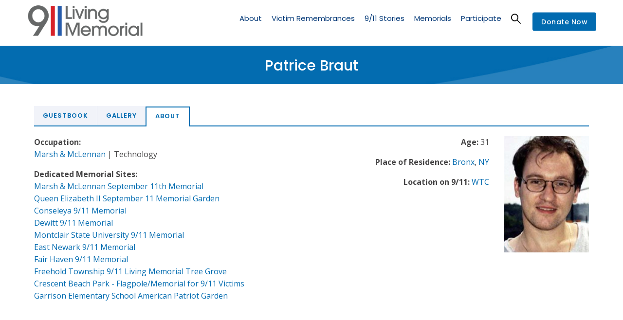

--- FILE ---
content_type: text/html; charset=UTF-8
request_url: https://voicescenter.org/living-memorial/victim/patrice-braut
body_size: 12992
content:
<!DOCTYPE html>
<html lang="en" dir="ltr">
  <head> 
    <meta charset="utf-8" />
<meta name="Generator" content="Drupal 10 (https://www.drupal.org); Commerce 2" />
<meta name="MobileOptimized" content="width" />
<meta name="HandheldFriendly" content="true" />
<meta name="viewport" content="width=device-width, initial-scale=1.0" />
<link rel="icon" href="/sites/default/files/favicon_voices.ico" type="image/vnd.microsoft.icon" />
<link rel="alternate" hreflang="en" href="https://voicescenter.org/living-memorial/victim/patrice-braut" />
<link rel="canonical" href="https://voicescenter.org/living-memorial/victim/patrice-braut" />
<link rel="shortlink" href="https://voicescenter.org/node/58929" />

    <title>Patrice Braut | Voices Center for Resilience</title>
    <link rel="stylesheet" media="all" href="/sites/default/files/css/css_-tOk0Rif17G92NZURhU5zjLkmMmDx2uVR5SUQb3yQfU.css?delta=0&amp;language=en&amp;theme=gavias_kunco&amp;include=[base64]" />
<link rel="stylesheet" media="all" href="/sites/default/files/css/css_xfoYP8Al_bXuvxZ5gX0bdk8cP9XIJsAnivlN7vFltI0.css?delta=1&amp;language=en&amp;theme=gavias_kunco&amp;include=[base64]" />
<link rel="stylesheet" media="all" href="//fonts.googleapis.com/css?family=Poppins:400,500,600,700" />
<link rel="stylesheet" media="all" href="//fonts.googleapis.com/css?family=Open+Sans:400,600,700" />
<link rel="stylesheet" media="all" href="/sites/default/files/css/css__qk1185_o-8FCCumDpwwJpo89bFZIfshy6D2DFStuXQ.css?delta=4&amp;language=en&amp;theme=gavias_kunco&amp;include=[base64]" />
<link rel="stylesheet" media="all" href="//media.voicesofseptember11.org/styles/voices.css" />
<link rel="stylesheet" media="all" href="/sites/default/files/css/css_1635tCJ3XgcDqQZDw-dsyN-7KJtgd1dnBbnBxwrsf0c.css?delta=6&amp;language=en&amp;theme=gavias_kunco&amp;include=[base64]" />


    <script type="application/json" data-drupal-selector="drupal-settings-json">{"path":{"baseUrl":"\/","pathPrefix":"","currentPath":"node\/58929","currentPathIsAdmin":false,"isFront":false,"currentLanguage":"en"},"pluralDelimiter":"\u0003","suppressDeprecationErrors":true,"ajaxPageState":{"libraries":"[base64]","theme":"gavias_kunco","theme_token":null},"ajaxTrustedUrl":{"\/search\/node":true,"\/comment\/reply\/node\/58929\/field_comment":true},"statistics":{"data":{"nid":"58929"},"url":"\/core\/modules\/statistics\/statistics.php"},"editor":{"formats":{"basic_html":{"format":"basic_html","editor":"ckeditor5","editorSettings":{"toolbar":{"items":["bold","italic","|","link","|","bulletedList","numberedList","|","blockQuote","drupalInsertImage","|","heading","|","sourceEditing","|","code"],"shouldNotGroupWhenFull":false},"plugins":["autoformat.Autoformat","blockQuote.BlockQuote","basicStyles.Bold","basicStyles.Code","basicStyles.Italic","drupalEmphasis.DrupalEmphasis","drupalHtmlEngine.DrupalHtmlEngine","essentials.Essentials","htmlSupport.GeneralHtmlSupport","htmlSupport.GeneralHtmlSupport","heading.Heading","htmlSupport.HtmlComment","image.Image","image.ImageToolbar","drupalImage.DrupalImage","drupalImage.DrupalInsertImage","image.ImageStyle","image.ImageCaption","image.ImageResize","image.ImageUpload","drupalImage.DrupalImageUpload","link.Link","link.LinkImage","list.List","list.ListProperties","paragraph.Paragraph","pasteFromOffice.PasteFromOffice","sourceEditing.SourceEditing","htmlSupport.GeneralHtmlSupport","editorAdvancedLink.EditorAdvancedLink"],"config":{"htmlSupport":{"allow":[{"name":{"regexp":{"pattern":"\/^(br|p|h1|h2|h3|h4|h5|h6|cite|dl|dt|dd|span|a|blockquote|ul|ol|strong|em|code|li|img)$\/"}},"attributes":[{"key":"dir","value":{"regexp":{"pattern":"\/^(ltr|rtl)$\/"}}}]},{"name":{"regexp":{"pattern":"\/^(br|p|h1|h2|h3|h4|h5|h6|cite|dl|dt|dd|span|a|blockquote|ul|ol|strong|em|code|li|img)$\/"}},"attributes":"lang"},{"name":"cite"},{"name":"dl"},{"name":"dt"},{"name":"dd"},{"name":"span"},{"name":"a","attributes":[{"key":"hreflang","value":true}]},{"name":"blockquote","attributes":[{"key":"cite","value":true}]},{"name":"ul","attributes":[{"key":"type","value":true}]},{"name":"ol","attributes":[{"key":"type","value":true}]},{"name":"h2","attributes":[{"key":"id","value":true}]},{"name":"h3","attributes":[{"key":"id","value":true}]},{"name":"h4","attributes":[{"key":"id","value":true}]},{"name":"h5","attributes":[{"key":"id","value":true}]},{"name":"h6","attributes":[{"key":"id","value":true}]}],"allowEmpty":["cite","dl","dt","dd","span","a","blockquote","ul","ol","h2","h3","h4","h5","h6"]},"heading":{"options":[{"model":"paragraph","title":"Paragraph","class":"ck-heading_paragraph"},{"model":"heading1","view":"h1","title":"Heading 1","class":"ck-heading_heading1"},{"model":"heading2","view":"h2","title":"Heading 2","class":"ck-heading_heading2"},{"model":"heading3","view":"h3","title":"Heading 3","class":"ck-heading_heading3"},{"model":"heading4","view":"h4","title":"Heading 4","class":"ck-heading_heading4"},{"model":"heading5","view":"h5","title":"Heading 5","class":"ck-heading_heading5"},{"model":"heading6","view":"h6","title":"Heading 6","class":"ck-heading_heading6"}]},"image":{"toolbar":["drupalImageAlternativeText","|","imageStyle:block","imageStyle:alignLeft","imageStyle:alignCenter","imageStyle:alignRight","imageStyle:inline","|","toggleImageCaption","resizeImage","|","linkImage"],"insert":{"type":"auto","integrations":["upload"]},"styles":{"options":["inline",{"name":"block","icon":"left","title":"Break text"},{"name":"alignLeft","title":"Align left and wrap text"},{"name":"alignCenter","title":"Align center and break text"},{"name":"alignRight","title":"Align right and wrap text"}]},"resizeUnit":"px","resizeOptions":[{"name":"resizeImage:original","value":null}],"upload":{"types":["jpeg","png","gif"]}},"drupalImageUpload":{"uploadUrl":"\/ckeditor5\/upload-image\/basic_html?token=yW45U-JTqdviok_ZrHIWoCnPOKM_XVua4Pgfxnsajv0","withCredentials":true,"headers":{"Accept":"application\/json","0":"text\/javascript"}},"link":{"defaultProtocol":"https:\/\/","decorators":[{"mode":"manual","label":"Open in new window","attributes":{"target":"_blank"}}]},"list":{"properties":{"reversed":false,"startIndex":true,"styles":false},"multiBlock":true},"editorAdvancedLink":{"options":{"0":"aria-label","1":"title","2":"class","4":"target","5":"rel"}},"licenseKey":"GPL"},"language":{"ui":"en"}},"editorSupportsContentFiltering":true,"isXssSafe":false}}},"user":{"uid":0,"permissionsHash":"998b3b097b172741b673f2e76d5e692b3b2d4b65c797aaf112442345e842913f"}}</script>
<script src="/sites/default/files/js/js_R56SHTONbEpTlQBsrx521sOXMMMesyDr3GY766M8ZDw.js?scope=header&amp;delta=0&amp;language=en&amp;theme=gavias_kunco&amp;include=[base64]"></script>
<script src="//media.voicesofseptember11.org/styles/voices.js"></script>
<script src="/sites/default/files/js/js_WCY5tfaJDeIP0N8xdgOtCh9sEGPmCJRlWrGjZKURBzU.js?scope=header&amp;delta=2&amp;language=en&amp;theme=gavias_kunco&amp;include=[base64]"></script>


    <link rel="stylesheet" href="https://voicescenter.org/themes/gavias_kunco/css/custom.css" media="screen" />
    <link rel="stylesheet" href="https://voicescenter.org/themes/gavias_kunco/css/update.css" media="screen" />

    

          <style type="text/css">
        .main-menu ul.gva_menu > li.menu-item--active-trail > a {color: #003877 !important;}.main-menu ul.gva_menu > li.menu-item--active-trail > a:after { display: block; border-bottom: 2px solid #003877; width: calc(100% - 10px); height: 2px; content: ' '; position: relative; top: -2px;}.gtranslate {text-align: center;}.gtranslate select {color: black;}.node--type-gallery .col {margin-bottom: 3rem;}.gva-parallax-background .gva-parallax-inner { display: none; }.sub-menu .sub-menu > li.menu-item--active-trail > a { display: inline-block !important; }.sub-menu .sub-menu > li.menu-item--active-trail > a:after {display: block;border-bottom: 2px solid #000000;width: calc(100% - 10px);height: 2px;content: ' ';position: relative;top: -2px;}a.gtflag:first-of-type,a.gtflag:first-of-type:hover {background-image: url(https://voicescenter.org/sites/default/files/2021-01/united_states_of_america.png);background-size: contain;}.breadcrumb-content-inner .gva-breadcrumb-content .gva-block-breadcrumb .breadcrumb-style {padding: 10px 0 15px 0 !important;}@media (max-width: 991px) {.breadcrumb-content-inner .gva-breadcrumb-content .gva-block-breadcrumb .breadcrumb-style {background-position: center center !important;margin-bottom: 0px;}.breadcrumb-content-inner {margin-bottom: 20px;}html .breadcrumb-content-inner .gva-breadcrumb-content .gva-block-breadcrumb .breadcrumb-style {padding: 20px 0 10px 0 !important;}.breadcrumb-content-inner .gva-breadcrumb-content .gva-block-breadcrumb .breadcrumb-style { min-height: 80px; }}.path-newsletters .event-block-2.event-image,.search-memorials .event-block-2.event-image{border-bottom: none;margin-right: 30px;padding-bottom: 0;}@media (min-width: 651px) {.path-newsletters .event-block-2.event-image,.search-memorials .event-block-2.event-image{margin-bottom: 0;}}.field-content{text-transform:unset;}.page-title{text-transform:unset;}.post-title{text-transform:unset;}@media screen and (min-width: 900px) { .views-exposed-form .form-item { width: 33%; float: left; } }.node__content a {color:#026bb0;}.node__content .more-link a {color: #ffffff;}.comment__content {word-break: normal;}.comment {left: 0px;}.item-columns img {width: 100%;height: 270px;object-fit: cover;max-height: 270px;min-height: 270px;}.lg-sub-html p {font-size: 16px !important;}.lg-sub-html {color: #ffffff !important;background-color: rgba(0,0,0,.8) !important;}.comment__author {height: 0px;display: none;}.comment__permalink {height: 0px;display: none;}.comment__time {padding-top: 25px;}.node--type-gallery ul.lightgallery {list-style-type: none;display: grid;grid-template-columns: 1fr 1fr;column-gap: 1rem;row-gap: 1rem;margin: 0;padding: 0;}@media screen and (min-width: 900px) {.node--type-gallery ul.lightgallery {grid-template-columns: 1fr 1fr 1fr;}}.navigation .gva_menu > li > a {text-transform: none !important;}body { line-height: 1.6; }iframe { margin-bottom: 40px; }.team-quote { display: none !important; height: 0px !important; }header .site-branding-logo { padding: 15px 0; padding-top: 10px; padding-right: 0px; padding-bottom: 20px; padding-left: 0px; }
      </style>
    
          <style class="customize">body{font-size: 16px;}body .body-page{color: #464546;}.main-menu ul.gva_menu > li > a{color: #003877!important;} .main-menu ul.gva_menu > li > a:hover{color: #00abef!important;}.main-menu .sub-menu a:hover{color: #00abef!important;} #footer .footer-center{background: #003877!important;} #footer .footer-center{color: #ffffff !important;}#footer .footer-center ul.menu > li a::after, .footer a{color: #ffffff!important;}#footer .footer-center a:hover{color: #00abef !important;}.copyright{background: #003877 !important;} .copyright{color: #ffffff !important;}.copyright a{color: $customize['copyright_color_link'] ?>!important;}.copyright a:hover{color: #00abef !important;}</style>
    
    <!-- Global site tag (gtag.js) - Google Analytics -->
    <script async src="https://www.googletagmanager.com/gtag/js?id=UA-155759848-1"></script>
    <script>
      window.dataLayer = window.dataLayer || [];
      function gtag(){dataLayer.push(arguments);}
      gtag('js', new Date());
      gtag('config', 'UA-155759848-1');
    </script>

  </head>

  
  <body class="gavias-content-builder layout-no-sidebars wide not-preloader path-node node--type-living-memorial-victim">

    <a href="#main-content" class="visually-hidden focusable">
      Skip to main content
    </a>

      

    
      <div class="dialog-off-canvas-main-canvas" data-off-canvas-main-canvas>
    
<div class="body-page gva-body-page">
   <header id="header" class="header-v1">
  
  
            

   <div class="header-main gv-sticky-menu has-link-donate">
      <div class="container header-content-layout">
         <div class="header-main-inner p-relative">
            <div class="row">
              <div class="col-md-12 col-sm-12 col-xs-12 content-inner">
                <div class="branding">
                                        <div>
    
      <a href="https://voicescenter.org//living-memorial" title="Home" rel="home" class="site-branding-logo">
        
        <img src="https://voicescenter.org//themes/gavias_kunco/images/livingmemorial_logo.png" alt="Home" />
        
    </a> 
    
  </div>

                                  </div>
                <div class="header-inner clearfix">
                  <div class="main-menu">
                    <div class="area-main-menu">
                      <div class="area-inner">
                        <div class="gva-offcanvas-mobile">
                          <div class="close-offcanvas hidden"><i class="gv-icon-8"></i></div>
                          <div class="main-menu-inner">
                                                            <div>
    <nav aria-labelledby="block-livingmemorialmenu-menu" id="block-livingmemorialmenu" class="settings-tray-editable block block-menu navigation menu--living-memorial-menu" data-drupal-settingstray="editable">
          
  
  <h2  class="visually-hidden block-title block-title" id="block-livingmemorialmenu-menu"><span>Living Memorial Menu</span></h2>
  
  <div class="block-content">
                 
              <ul class="gva_menu">
        
            <li  class="menu-item">
        <a href="/living-memorial/about-living-memorial">About</a>
        
      </li>
    
            <li  class="menu-item menu-item--expanded">
        <a href="/living-memorial/victim-remembrances" data-drupal-link-system-path="living-memorial/victim-remembrances">Victim Remembrances</a>
                                <ul class="menu sub-menu">
        
            <li  class="menu-item">
        <a href="/living-memorial/victim-remembrances?field_victim_group%5B0%5D=9/11%20Victims" data-drupal-link-query="{&quot;field_victim_group&quot;:[&quot;9\/11 Victims&quot;]}" data-drupal-link-system-path="living-memorial/victim-remembrances">9/11 Victim Remembrances</a>
        
      </li>
    
            <li  class="menu-item">
        <a href="/living-memorial/victim-remembrances?field_victim_group%5B0%5D=9/11%20Responders%20and%20Survivors" data-drupal-link-query="{&quot;field_victim_group&quot;:[&quot;9\/11 Responders and Survivors&quot;]}" data-drupal-link-system-path="living-memorial/victim-remembrances">Post 9/11 Responders &amp; Survivors</a>
        
      </li>
    
            <li  class="menu-item">
        <a href="/living-memorial/victim-remembrances?field_victim_group%5B0%5D=1993%20WTC%20Victims" data-drupal-link-query="{&quot;field_victim_group&quot;:[&quot;1993 WTC Victims&quot;]}" data-drupal-link-system-path="living-memorial/victim-remembrances">1993 Victim Remembrances</a>
        
      </li>
    
            <li  class="menu-item">
        <a href="/living-memorial/participate/victim" data-drupal-link-system-path="node/68444">Create a Victim Page</a>
        
      </li>
        </ul>
  
        
      </li>
    
            <li  class="menu-item menu-item--expanded">
        <a href="/living-memorial/911-stories" data-drupal-link-system-path="node/49400">9/11 Stories</a>
                                <ul class="menu sub-menu">
        
            <li  class="menu-item">
        <a href="/living-memorial/911-stories/survivors" data-drupal-link-system-path="living-memorial/911-stories/survivors">Survivor Stories</a>
        
      </li>
    
            <li  class="menu-item">
        <a href="/living-memorial/911-stories/responders" data-drupal-link-system-path="living-memorial/911-stories/responders">Responder Stories</a>
        
      </li>
    
            <li  class="menu-item">
        <a href="/living-memorial/911-stories/pentagon" data-drupal-link-system-path="living-memorial/911-stories/pentagon">Pentagon Stories</a>
        
      </li>
    
            <li  class="menu-item">
        <a href="/living-memorial/911-stories/1993" data-drupal-link-system-path="living-memorial/911-stories/1993">1993 WTC Stories</a>
        
      </li>
    
            <li  class="menu-item">
        <a href="/living-memorial/participate/911-story" data-drupal-link-system-path="node/49411">Contribute a 9/11 Story</a>
        
      </li>
        </ul>
  
        
      </li>
    
            <li  class="menu-item menu-item--expanded">
        <a href="/living-memorial/memorials" data-drupal-link-system-path="node/49414">Memorials</a>
                                <ul class="menu sub-menu">
        
            <li  class="menu-item">
        <a href="/living-memorial/search-memorials" data-drupal-link-system-path="living-memorial/search-memorials">Search Memorials</a>
        
      </li>
    
            <li  class="menu-item">
        <a href="/living-memorial/memorials/by-state" data-drupal-link-system-path="living-memorial/memorials/by-state">List of 9/11 Memorials by State</a>
        
      </li>
    
            <li  class="menu-item">
        <a href="/living-memorial/memorials/by-country" data-drupal-link-system-path="living-memorial/memorials/by-country">List of 9/11 Memorials by Country</a>
        
      </li>
        </ul>
  
        
      </li>
    
            <li  class="menu-item menu-item--expanded">
        <a href="/living-memorial/participate" data-drupal-link-system-path="node/49408">Participate</a>
                                <ul class="menu sub-menu">
        
            <li  class="menu-item">
        <a href="/living-memorial/participate/victim" data-drupal-link-system-path="node/68444">Contribute to a Victim Page</a>
        
      </li>
    
            <li  class="menu-item">
        <a href="/living-memorial/participate/911-story" data-drupal-link-system-path="node/49411">Contribute a 9/11 Story</a>
        
      </li>
    
            <li  class="menu-item">
        <a href="/living-memorial/participate/memorial" data-drupal-link-system-path="node/69099">Contribute to a 9/11 Memorial</a>
        
      </li>
        </ul>
  
        
      </li>
        </ul>
  


        </div>  
</nav>

  </div>

                                                      </div>

                                                      <div class="quick-menu">
                              <div class="icon"><a><span class="gv-icon-52"></span></a></div>
                              <div class="content-inner">
                                  <div>
    <div class="search-block-form settings-tray-editable block block-search container-inline" data-drupal-selector="search-block-form" id="block-gavias-kunco-searchform" role="search" data-drupal-settingstray="editable">
  
    
      <form action="/search/node" method="get" id="search-block-form" accept-charset="UTF-8" class="search-form search-block-form">
  <div class="js-form-item form-item js-form-type-search form-item-keys js-form-item-keys form-no-label">
      <label for="edit-keys" class="visually-hidden">Search</label>
        <input title="Enter the terms you wish to search for." data-drupal-selector="edit-keys" type="search" id="edit-keys" name="keys" value="" size="15" maxlength="128" class="form-search" />

        </div>
<div data-drupal-selector="edit-actions" class="form-actions js-form-wrapper form-wrapper" id="edit-actions"><input class="search-form__submit button js-form-submit form-submit" data-drupal-selector="edit-submit" type="submit" id="edit-submit" value="Search" />
</div>

</form>

  </div>

  </div>

                              </div>  
                            </div>
                          
                                                   
                        </div>
                        
                        <div id="menu-bar" class="menu-bar hidden-lg hidden-md">
                          <span class="one"></span>
                          <span class="two"></span>
                          <span class="three"></span>
                        </div>

                                                  <div class="header-action">
                            <a href="/node/121" class="btn-theme">Donate Now</a>
                          </div>
                        
                      </div>
                    </div>
                  </div>  
                </div> 
              </div>

            </div>
         </div>
      </div>
   </div>

</header>
	
   		<div class="breadcrumbs">
			  <div>
    

<div class="breadcrumb-content-inner">
  <div class="gva-breadcrumb-content">
    <div id="block-gavias-kunco-breadcrumbs" class="settings-tray-editable text-light block gva-block-breadcrumb block-system block-system-breadcrumb-block no-title" data-drupal-settingstray="editable">
      <div class="breadcrumb-style gva-parallax-background" style="background-color: #4b95c7;background-image: url(&#039;https://voicescenter.org/sites/default/files/breadcrumb-Stripe_Blue_3000.jpg&#039;);background-position: center top;background-repeat: no-repeat;">
        <div class="container">
          <div class="breadcrumb-content-main">
            <h2 class="page-title">Patrice Braut  </h2>
             
                          
                          <div class="">
                <div class="content block-content"></div>
              </div>  
                      </div> 
        </div> 
        <div class="gva-parallax-inner skrollable skrollable-between" data-bottom-top="top: -80%;" data-top-bottom="top: 0%;"></div>    
      </div> 
    </div>  
  </div>  
</div>  


  </div>

		</div>
		
	<div role="main" class="main main-page">
	
		<div class="clearfix"></div>
			

					<div class="help gav-help-region">
				<div class="container">
					<div class="content-inner">
						  <div>
    <div data-drupal-messages-fallback class="hidden"></div>

  </div>

					</div>
				</div>
			</div>
				
		<div class="clearfix"></div>
				
		<div class="clearfix"></div>
		
		<div id="content" class="content content-full">
			<div class="container">
				<div class="content-main-inner">
	<div class="row">

				
		
							 

		<div id="page-main-content" class="main-content col-xs-12 ">

			<div class="main-content-inner">
				
				
									<div class="content-main">
						  <div>
    <div id="block-gavias-kunco-content" class="block block-system block-system-main-block no-title">
  
    
      <div class="content block-content">
      

<article data-history-node-id="58929" class="node node--type-living-memorial-victim node--view-mode-full clearfix">
  <header>
    
            
  </header>
  <div class="node__content clearfix">
    
       <div class="col-sm-12">

       <div class="tabs_wrapper tabs_horizontal vic"> 

        <ul class="nav nav-tabs primary drupal-tabs">
          <li ><a data-toggle="tab" href="#tab-agvev-4"> Guestbook </a></li> 
                    <li ><a data-toggle="tab" href="#tab-agvev-2"> Gallery </a></li>  
          <li class="active"><a data-toggle="tab" href="#tab-agvev-1"> About </a></li>
        </ul>

        <div class="tab-content"> 

        <div id="tab-agvev-4" class="tab-pane fade">
          <section class="field field--name-field-comment field--type-comment field--label-above comment-wrapper">

  

      <h2 class='title comment-form__title'>Add new Guest Book entry</h2>
    <form class="comment-comment-form comment-form" data-drupal-selector="comment-form" action="/comment/reply/node/58929/field_comment" method="post" id="comment-form" accept-charset="UTF-8">
  <input autocomplete="off" data-drupal-selector="form-lzoyrt-hiofp2nmpxoxbbiuyb3ovwwohwbuohg-tcxo" type="hidden" name="form_build_id" value="form-lzOyrt_HIOFP2NMPXOxBbIUyB3oVwwOhwbuOHG_tCXo" />
<input data-drupal-selector="edit-comment-comment-form" type="hidden" name="form_id" value="comment_comment_form" />
<input data-drupal-selector="edit-honeypot-time" type="hidden" name="honeypot_time" value="SCVPv5AxYv355mUAx0leFGaXPrNjnCrcIuHPbvUcGc0" />
<div class="field--type-string field--name-subject field--widget-string-textfield js-form-wrapper form-wrapper" data-drupal-selector="edit-subject-wrapper" id="edit-subject-wrapper">      <div class="js-form-item form-item js-form-type-textfield form-item-subject-0-value js-form-item-subject-0-value">
      <label for="edit-subject-0-value">Subject</label>
        <input class="js-text-full text-full form-text" data-drupal-selector="edit-subject-0-value" type="text" id="edit-subject-0-value" name="subject[0][value]" value="" size="60" maxlength="64" placeholder="" />

        </div>

  </div>
<div class="field--type-text-long field--name-comment-body field--widget-text-textarea js-form-wrapper form-wrapper" data-drupal-selector="edit-comment-body-wrapper" id="edit-comment-body-wrapper">      <div class="js-text-format-wrapper js-form-item form-item">
  <div class="js-form-item form-item js-form-type-textarea form-item-comment-body-0-value js-form-item-comment-body-0-value">
      <label for="edit-comment-body-0-value" class="js-form-required form-required">Comment</label>
        <div>
  <textarea class="js-text-full text-full form-textarea required" data-media-embed-host-entity-langcode="en" data-drupal-selector="edit-comment-body-0-value" aria-describedby="edit-comment-body-0--description" id="edit-comment-body-0-value" name="comment_body[0][value]" rows="5" cols="60" placeholder="" required="required" aria-required="true"></textarea>
</div>

        </div>
<div class="js-filter-wrapper js-form-wrapper form-wrapper" data-drupal-selector="edit-comment-body-0-format" id="edit-comment-body-0-format"><div data-drupal-selector="edit-comment-body-0-format-help" id="edit-comment-body-0-format-help" class="js-form-wrapper form-wrapper"><a href="/filter/tips" target="_blank" data-drupal-selector="edit-comment-body-0-format-help-about" id="edit-comment-body-0-format-help-about">About text formats</a></div>
<div class="js-form-item form-item js-form-type-select form-item-comment-body-0-format js-form-item-comment-body-0-format">
      <label for="edit-comment-body-0-format--2">Text format</label>
        <select class="js-filter-list editor form-select" data-drupal-selector="edit-comment-body-0-format" data-editor-for="edit-comment-body-0-value" id="edit-comment-body-0-format--2" name="comment_body[0][format]"><option value="basic_html" selected="selected">Basic HTML</option><option value="restricted_html">Restricted HTML</option></select>
        </div>
<div class="js-filter-guidelines js-form-wrapper form-wrapper" data-drupal-selector="edit-comment-body-0-format-guidelines" id="edit-comment-body-0-format-guidelines"><div data-drupal-format-id="restricted_html">
  <h4>Restricted HTML</h4>
  
  
    
          <ul>
              <li>You can align images (<code>data-align="center"</code>), but also videos, blockquotes, and so on.</li>
              <li>You can caption images (<code>data-caption="Text"</code>), but also videos, blockquotes, and so on.</li>
              <li>Each email address will be obfuscated in a human readable fashion or, if JavaScript is enabled, replaced with a spam resistent clickable link. Email addresses will get the default web form unless specified. If replacement text (a persons name) is required a webform is also required. Separate each part with the "|" pipe symbol. Replace spaces in names with "_".</li>
            </ul>
    
    
  
</div>
</div>
</div>

      <div class="js-text-full text-full" data-media-embed-host-entity-langcode="en" data-drupal-selector="edit-comment-body-0" id="edit-comment-body-0--description">&nbsp;
<p>Guestbook comments are held until moderator approval.</p>
<p>In addition to this Guestbook post, if you are a family or friend of this victim, <strong>we welcome you to contribute photographs, documents, or stories</strong> to this Living Memorial page. To do so, complete <a href="https://voicescenter.org/node/68444" target="_blank"><strong>this submission form</strong></a> . Your content will be reviewed by our team, and a staff member will reach out to you at your convenience.</p>
&nbsp;</div>
  </div>

  </div>
<div class="js-form-item form-item js-form-type-textfield form-item-name js-form-item-name">
      <label for="edit-name">Your name</label>
        <input data-drupal-default-value="Anonymous" data-drupal-selector="edit-name" type="text" id="edit-name" name="name" value="" size="30" maxlength="60" class="form-text" />

        </div>
<div data-drupal-selector="edit-actions" class="form-actions js-form-wrapper form-wrapper" id="edit-actions--2"><input data-drupal-selector="edit-submit" type="submit" id="edit-submit--2" name="op" value="Save" class="button button--primary js-form-submit form-submit" />
<input data-drupal-selector="edit-preview" type="submit" id="edit-preview" name="op" value="Preview" class="button js-form-submit form-submit" />
</div>
<div class="url-textfield js-form-wrapper form-wrapper" style="display: none !important;"><div class="js-form-item form-item js-form-type-textfield form-item-url js-form-item-url">
      <label for="edit-url">Leave this field blank</label>
        <input autocomplete="off" data-drupal-selector="edit-url" type="text" id="edit-url" name="url" value="" size="20" maxlength="128" class="form-text" />

        </div>
</div>

</form>

  
</section>
        </div>

        
        <div id="tab-agvev-2" class="tab-pane fade">
          <div class="tributes">
            
          </div>
        </div>


      <div id="tab-agvev-1" class="tab-pane fade active in">

        <div class="vic-photo-info text-right">

        <div class="row">

        <div class="col-xs-12 col-md-7 text-right top-left">
          
                  <div class="field-group inline">
            <div class="field-group-header">Age:</div>
            31
          </div>
        
                  <div class="field-group inline">
            <div class="field-group-header">Place of Residence:</div>
            <a href="/living-memorial/victim-remembrances?f[0]=field_viccity%3ABronx">Bronx</a>, <a href="/living-memorial/victim-remembrances?f[0]=field_vicstate%3ANY">NY</a>          </div>
        
                  <div class="field-group inline">
            <div class="field-group-header">Location on 9/11:</div>
            <a href="/living-memorial/victim-remembrances?f[0]=field_viclocation%3AWTC">WTC</a>           </div>
        
        </div>

        <div class="col-xs-12 col-md-5 top-right">
                                                    <div class="gallery-image" data-src="/sites/default/files/victim/V00275/101IU0MK2PSDPSNERMHE3_V00275.jpg">
                  <img src="/sites/default/files/victim/V00275/101IU0MK2PSDPSNERMHE3_V00275.jpg" alt="Patrice Braut " title="Patrice Braut "/>
                </div>
                                            </div>

        </div>
        </div>
          
                 <div class="field-group">
            <div class="field-group-header">Occupation:</div>
            <a href="/living-memorial/victim-remembrances?f[0]=field_vics_orgs_orgname%3AMarsh &amp; McLennan">Marsh &amp; McLennan</a> 

                          | Technology
            
          </div>
        
       
                  <div class="field-group">
            <div class="field-group-header">Dedicated Memorial Sites:</div>
                          <a href="/node/57383">Marsh &amp; McLennan September 11th Memorial </a><br />
                          <a href="/node/57218">Queen Elizabeth II September 11 Memorial Garden</a><br />
                          <a href="/node/57241">Conseleya 9/11 Memorial </a><br />
                          <a href="/node/57253">Dewitt 9/11 Memorial</a><br />
                          <a href="/node/57404">Montclair State University 9/11 Memorial</a><br />
                          <a href="/node/57258">East Newark 9/11 Memorial</a><br />
                          <a href="/node/57266">Fair Haven 9/11 Memorial </a><br />
                          <a href="/node/57276">Freehold Township 9/11 Living Memorial Tree Grove </a><br />
                          <a href="/node/57247">Crescent Beach Park - Flagpole/Memorial for 9/11 Victims </a><br />
                          <a href="/node/57286">Garrison Elementary School American Patriot Garden </a><br />
                      </div>
        
        
        
        
        
        
        </div>
       
    </div>


  </div>
</article>

<div id="nytpog" class="modal" tabindex="-1" role="dialog">
  <div class="modal-dialog" role="document">
    <div class="modal-content">
      <div class="modal-header">
        <h5 class="modal-title">New York Times Portraits of Grief</h5>
        <button type="button" class="close" data-dismiss="modal" aria-label="Close">
          <span aria-hidden="true">&times;</span>
        </button>
      </div>
      <div class="modal-body">
              </div>
    </div>
  </div>
</div>

<div id="eulogy" class="modal" tabindex="-1" role="dialog">
  <div class="modal-dialog" role="document">
    <div class="modal-content">
      <div class="modal-header">
        <h5 class="modal-title">Eulogy</h5>
        <button type="button" class="close" data-dismiss="modal" aria-label="Close">
          <span aria-hidden="true">&times;</span>
        </button>
      </div>
      <div class="modal-body">
              </div>
    </div>
  </div>
</div>

<div id="obit" class="modal" tabindex="-1" role="dialog">
  <div class="modal-dialog" role="document">
    <div class="modal-content">
      <div class="modal-header">
        <h5 class="modal-title">Obituary</h5>
        <button type="button" class="close" data-dismiss="modal" aria-label="Close">
          <span aria-hidden="true">&times;</span>
        </button>
      </div>
      <div class="modal-body">
              </div>
    </div>
  </div>
</div>


<script>
(function ($) {
  $(document).ready(function () {
    $('.lightgallery').lightGallery({
        thumbnail:true
    });
  });
})(jQuery); 
</script>

    </div>
  </div>

  </div>

					</div>
				
							</div>

		</div>

		<!-- Sidebar Left -->
				<!-- End Sidebar Left -->

		<!-- Sidebar Right -->
				<!-- End Sidebar Right -->

	</div>
</div>
			</div>
		</div>

		
				
	</div>
</div>

<script>
(function ($) {
  $(document).ready(function () {
    $('.lightgallery').lightGallery({
        thumbnail:true
    });
  });
})(jQuery);
</script>

<footer id="footer" class="footer">
  <div class="footer-inner">
    
         
     <div class="footer-center">
        <div class="container">      
           <div class="row">
                              <div class="footer-first col-lg-3 col-md-3 col-sm-12 col-xs-12 column">
                    <div>
    <div id="block-gavias-kunco-contactinfo" class="settings-tray-editable block block-block-content block-block-content7da38301-272f-4979-8de1-06b564010f17" data-drupal-settingstray="editable">
  
      <h2 class="block-title" ><span>Contact info</span></h2>
    
      <div class="content block-content">
      
            <div class="field field--name-body field--type-text-with-summary field--label-hidden field__item"><div class="contact-info">
    <span class="description">VOICES Headquarters:</span>
	<ul class="contact-info">
		<li><span><i class="fa fa-home"></i> 80 Main Street, Suite 5</span> </li>
		<li><span>New Canaan, CT 06840</span> </li>
		<li><span><i class="fa fa-mobile-phone"></i>203-966-3911</span></li>
		<li><span class="spamspan"><span class="u">info</span> [at] <span class="d">voicescenter.org</span><span class="t"> (<i class="fa fa-envelope-o"></i>info[at]voicescenter[dot]org)</span></span> </li>
	</ul>
</div></div>
      
    </div>
  </div>

  </div>

                </div> 
              
                             <div class="footer-second col-lg-2 col-md-2 col-sm-12 col-xs-12 column">
                    <div>
    <div id="block-gavias-kunco-linkfooter" class="settings-tray-editable block block-block-content block-block-contentf68ff84d-6af0-4c49-8b85-ae338addc541" data-drupal-settingstray="editable">
  
      <h2 class="block-title" ><span>Policies</span></h2>
    
      <div class="content block-content">
      
            <div class="field field--name-body field--type-text-with-summary field--label-hidden field__item"><div class="clearfix">
    <ul class="menu">
	 <li><a href="/node/70">About Us</a></li>
	 <li><a href="/node/455">Contact Us</a></li>
	 <li><a href="/node/427">Terms of Use</a></li>
	 <li><a href="/node/428"> Privacy Policy</a></li>
     </ul>      
</div></div>
      
    </div>
  </div>

  </div>

                </div> 
              
                              <div class="footer-third col-lg-3 col-md-3 col-sm-12 col-xs-12 column">
                    <div>
    <div id="block-newsletter" class="settings-tray-editable block block-block-content block-block-content652baf3f-7eb2-4314-801b-b42729483b7b" data-drupal-settingstray="editable">
  
      <h2 class="block-title" ><span>Connect With VOICES</span></h2>
    
      <div class="content block-content">
      
            <div class="field field--name-body field--type-text-with-summary field--label-hidden field__item"><div class="clearfix"><ul class="menu"><li><a href="/node/68210">Newsletter Sign-Up</a></li><li><a href="https://www.facebook.com/voicesresilience" target="_blank">Facebook</a></li><li><a href="https://twitter.com/voices_center" target="_blank">X (Twitter)</a></li><li><a href="https://www.instagram.com/voicescenterforresilience/" target="_blank">Instagram</a></li></ul></div></div>
      
    </div>
  </div>

  </div>

                </div> 
              
                               <div class="footer-four col-lg-4 col-md-4 col-sm-12 col-xs-12 column">
                    <div>
    <div id="block-guidestarlm" class="settings-tray-editable block block-block-content block-block-contentff5bc7a4-b500-4e36-8d49-52472030bdff no-title" data-drupal-settingstray="editable">
  
    
      <div class="content block-content">
      
            <div class="field field--name-body field--type-text-with-summary field--label-hidden field__item"><div align="left" class="margin-bottom-10"><a href="http://www.guidestar.org/organizations/16-1639299/voices-september-11.aspx" target="_blank"><img src="https://media.voicesofseptember11.org/images/guidestar_sq_001.png" width="40%"></a> &nbsp; &nbsp; &nbsp; <a href="/"><img src="https://media.voicesofseptember11.org/images/voices_s11_logo_white_sq.png" width="40%"></a></div>
</div>
      
    </div>
  </div>

  </div>

                </div> 
                         </div>   
        </div>
    </div>  
  </div>   

      <div class="copyright">
      <div class="container">
        <div class="copyright-inner">
              <div>
    <div id="block-gavias-kunco-socialscopyright" class="settings-tray-editable block block-block-content block-block-content76c2a6c0-9cc3-4d4e-b6ca-c9d1ea59ce70 no-title" data-drupal-settingstray="editable">
  
    
      <div class="content block-content">
      
            <div class="field field--name-body field--type-text-with-summary field--label-hidden field__item"><div class="social-border">
    <div class="socials">
            <a href="https://www.facebook.com/voicesresilience" target="_blank"><i class="fa fa-facebook"></i></a>
            <a href="https://twitter.com/voices_center" target="_blank"><img src="https://media.voicesofseptember11.org/images/icons/icon_x_white.png" width="21px; height: 21px;"></a>
            <a href="https://www.instagram.com/voicescenterforresilience/" target="_blank"><i class="fa fa-instagram"></i></a>
            <a href="https://vimeo.com/voicescenter" target="_blank"><i class="fa fa-vimeo"></i></a>
            <a href="https://www.linkedin.com/company/voices-center-for-resilience" target="_blank"><i class="fa fa-linkedin"></i></a>
            <a href="https://soundcloud.com/user-11887038" target="_blank"><i class="fa fa-soundcloud"></i></a>
    </div>
</div></div>
      
    </div>
  </div>
<div id="block-gavias-kunco-copyright" class="settings-tray-editable block block-block-content block-block-content61f17841-749f-436d-9799-1dfeefd7ad43 no-title" data-drupal-settingstray="editable">
  
    
      <div class="content block-content">
      
            <div class="field field--name-body field--type-text-with-summary field--label-hidden field__item"><div class="copyright-links">
   <a href="/node/68106">Digital Media Kit</a>
   <a href="/node/1874">Press Contact</a>
   <a href="https://outlook.office.com" target="blank"> Web Mail</a>
   <a href="/user">Admin</a>
   <a href="/node/121">Donate</a>
</div> 
<div class="text-center">
© Copyright Voices Center for Resilience 2024. All Rights Reserved. 
</div>
</div>
      
    </div>
  </div>

  </div>

        </div>   
      </div>   
    </div>
   
</footer>


  </div>

    
    <script src="/sites/default/files/js/js_RCTqIkQkN19CZ7Jkh_qIKvzLF0vmTmxNWkeDNjL4cdw.js?scope=footer&amp;delta=0&amp;language=en&amp;theme=gavias_kunco&amp;include=[base64]"></script>
<script src="/core/assets/vendor/ckeditor5/ckeditor5-dll/ckeditor5-dll.js?v=45.2.2"></script>
<script src="/sites/default/files/js/js_ZxxoyXZcZR4CxhF51kmD0Iiqpx-ram9uMvZGEwpbGGA.js?scope=footer&amp;delta=2&amp;language=en&amp;theme=gavias_kunco&amp;include=[base64]"></script>
<script src="/modules/contrib/editor_advanced_link/js/build/editorAdvancedLink.js?v=10.5.3"></script>
<script src="/sites/default/files/js/js_z_PW3wOPDU6Axzh7PAQ9hUv_--EHftrE4GwXpTvyjK8.js?scope=footer&amp;delta=4&amp;language=en&amp;theme=gavias_kunco&amp;include=[base64]"></script>

    
        
  </body>
</html>


--- FILE ---
content_type: text/javascript
request_url: https://voicescenter.org/sites/default/files/js/js_z_PW3wOPDU6Axzh7PAQ9hUv_--EHftrE4GwXpTvyjK8.js?scope=footer&delta=4&language=en&theme=gavias_kunco&include=eJyNUEFuxCAM_BBNTn3C9tonRI6BrBWDU2xW2t-XdDeianrYAwKPZwaPcQ2eTMr7SNlCycCDL3VrFx6dIaTtCkrq8AXy1RJf8kI5vESnBEtjSgljB6GaRCkJ7G9nZsH1q4qdNEx5PWN6cthALXwUSZ8xEp5sVGrBcGkV5cU90An8DTIGP-2fdLKLxC3X-Az1qNwCNwKdUFrmbNNciX0j_Q8PoBpMh1h-cH-o15pRxoVlBn5Tu_M-zbOnTE3JcO-uv6CTIyUMx4j7uy_f6QapnTzKHKsitK2qgbWtEeqh6cg3NObXQg
body_size: 53039
content:
/* @license GPL-2.0-or-later https://www.drupal.org/licensing/faq */
(function($,Drupal){Drupal.behaviors.filterGuidelines={attach(context){function updateFilterGuidelines(event){const $this=$(event.target);const {value}=event.target;$this.closest('.js-filter-wrapper').find('[data-drupal-format-id]').hide().filter(`[data-drupal-format-id="${value}"]`).show();}$(once('filter-guidelines','.js-filter-guidelines',context)).find(':header').hide().closest('.js-filter-wrapper').find('select.js-filter-list').on('change.filterGuidelines',updateFilterGuidelines).trigger('change.filterGuidelines');}};})(jQuery,Drupal);;
!function(a,b,c){"use strict";function d(c){if(e=b.documentElement,f=b.body,T(),ha=this,c=c||{},ma=c.constants||{},c.easing)for(var d in c.easing)W[d]=c.easing[d];ta=c.edgeStrategy||"set",ka={beforerender:c.beforerender,render:c.render,keyframe:c.keyframe},la=c.forceHeight!==!1,la&&(Ka=c.scale||1),na=c.mobileDeceleration||y,pa=c.smoothScrolling!==!1,qa=c.smoothScrollingDuration||A,ra={targetTop:ha.getScrollTop()},Sa=(c.mobileCheck||function(){return /Android|iPhone|iPad|iPod|BlackBerry/i.test(navigator.userAgent||navigator.vendor||a.opera);})(),Sa?(ja=b.getElementById(c.skrollrBody||z),ja&&ga(),X(),Ea(e,[s,v],[t])):Ea(e,[s,u],[t]),ha.refresh(),wa(a,"resize orientationchange",function(){var a=e.clientWidth,b=e.clientHeight;(b!==Pa||a!==Oa)&&(Pa=b,Oa=a,Qa=!0);});var g=U();return function h(){$(),va=g(h);}(),ha;}var e,f,g={get:function(){return ha;},init:function(a){return ha||new d(a);},VERSION:"0.6.30"},h=Object.prototype.hasOwnProperty,i=a.Math,j=a.getComputedStyle,k="touchstart",l="touchmove",m="touchcancel",n="touchend",o="skrollable",p=o+"-before",q=o+"-between",r=o+"-after",s="skrollr",t="no-"+s,u=s+"-desktop",v=s+"-mobile",w="linear",x=1e3,y=.004,z="skrollr-body",A=200,B="start",C="end",D="center",E="bottom",F="___skrollable_id",G=/^(?:input|textarea|button|select)$/i,H=/^\s+|\s+$/g,I=/^data(?:-(_\w+))?(?:-?(-?\d*\.?\d+p?))?(?:-?(start|end|top|center|bottom))?(?:-?(top|center|bottom))?$/,J=/\s*(@?[\w\-\[\]]+)\s*:\s*(.+?)\s*(?:;|$)/gi,K=/^(@?[a-z\-]+)\[(\w+)\]$/,L=/-([a-z0-9_])/g,M=function(a,b){return b.toUpperCase();},N=/[\-+]?[\d]*\.?[\d]+/g,O=/\{\?\}/g,P=/rgba?\(\s*-?\d+\s*,\s*-?\d+\s*,\s*-?\d+/g,Q=/[a-z\-]+-gradient/g,R="",S="",T=function(){var a=/^(?:O|Moz|webkit|ms)|(?:-(?:o|moz|webkit|ms)-)/;if(j){var b=j(f,null);for(var c in b)if(R=c.match(a)||+c==c&&b[c].match(a))break;if(!R)return void (R=S="");R=R[0],"-"===R.slice(0,1)?(S=R,R={"-webkit-":"webkit","-moz-":"Moz","-ms-":"ms","-o-":"O"}[R]):S="-"+R.toLowerCase()+"-";}},U=function(){var b=a.requestAnimationFrame||a[R.toLowerCase()+"RequestAnimationFrame"],c=Ha();return (Sa||!b)&&(b=function(b){var d=Ha()-c,e=i.max(0,1e3/60-d);return a.setTimeout(function(){c=Ha(),b();},e);}),b;},V=function(){var b=a.cancelAnimationFrame||a[R.toLowerCase()+"CancelAnimationFrame"];return (Sa||!b)&&(b=function(b){return a.clearTimeout(b);}),b;},W={begin:function(){return 0;},end:function(){return 1;},linear:function(a){return a;},quadratic:function(a){return a*a;},cubic:function(a){return a*a*a;},swing:function(a){return -i.cos(a*i.PI)/2+.5;},sqrt:function(a){return i.sqrt(a);},outCubic:function(a){return i.pow(a-1,3)+1;},bounce:function(a){var b;if(.5083>=a)b=3;else if(.8489>=a)b=9;else if(.96208>=a)b=27;else{if(!(.99981>=a))return 1;b=91;}return 1-i.abs(3*i.cos(a*b*1.028)/b);}};d.prototype.refresh=function(a){var d,e,f=!1;for(a===c?(f=!0,ia=[],Ra=0,a=b.getElementsByTagName("*")):a.length===c&&(a=[a]),d=0,e=a.length;e>d;d++){var g=a[d],h=g,i=[],j=pa,k=ta,l=!1;if(f&&F in g&&delete g[F],g.attributes){for(var m=0,n=g.attributes.length;n>m;m++){var p=g.attributes[m];if("data-anchor-target"!==p.name)if("data-smooth-scrolling"!==p.name)if("data-edge-strategy"!==p.name)if("data-emit-events"!==p.name){var q=p.name.match(I);if(null!==q){var r={props:p.value,element:g,eventType:p.name.replace(L,M)};i.push(r);var s=q[1];s&&(r.constant=s.substr(1));var t=q[2];/p$/.test(t)?(r.isPercentage=!0,r.offset=(0|t.slice(0,-1))/100):r.offset=0|t;var u=q[3],v=q[4]||u;u&&u!==B&&u!==C?(r.mode="relative",r.anchors=[u,v]):(r.mode="absolute",u===C?r.isEnd=!0:r.isPercentage||(r.offset=r.offset*Ka));}}else l=!0;else k=p.value;else j="off"!==p.value;else{if(h=b.querySelector(p.value),null===h)throw 'Unable to find anchor target "'+p.value+'"';}}if(i.length){var w,x,y;!f&&F in g?(y=g[F],w=ia[y].styleAttr,x=ia[y].classAttr):(y=g[F]=Ra++,w=g.style.cssText,x=Da(g)),ia[y]={element:g,styleAttr:w,classAttr:x,anchorTarget:h,keyFrames:i,smoothScrolling:j,edgeStrategy:k,emitEvents:l,lastFrameIndex:-1},Ea(g,[o],[]);}}}for(Aa(),d=0,e=a.length;e>d;d++){var z=ia[a[d][F]];z!==c&&(_(z),ba(z));}return ha;},d.prototype.relativeToAbsolute=function(a,b,c){var d=e.clientHeight,f=a.getBoundingClientRect(),g=f.top,h=f.bottom-f.top;return b===E?g-=d:b===D&&(g-=d/2),c===E?g+=h:c===D&&(g+=h/2),g+=ha.getScrollTop(),g+.5|0;},d.prototype.animateTo=function(a,b){b=b||{};var d=Ha(),e=ha.getScrollTop(),f=b.duration===c?x:b.duration;return oa={startTop:e,topDiff:a-e,targetTop:a,duration:f,startTime:d,endTime:d+f,easing:W[b.easing||w],done:b.done},oa.topDiff||(oa.done&&oa.done.call(ha,!1),oa=c),ha;},d.prototype.stopAnimateTo=function(){oa&&oa.done&&oa.done.call(ha,!0),oa=c;},d.prototype.isAnimatingTo=function(){return !!oa;},d.prototype.isMobile=function(){return Sa;},d.prototype.setScrollTop=function(b,c){return sa=c===!0,Sa?Ta=i.min(i.max(b,0),Ja):a.scrollTo(0,b),ha;},d.prototype.getScrollTop=function(){return Sa?Ta:a.pageYOffset||e.scrollTop||f.scrollTop||0;},d.prototype.getMaxScrollTop=function(){return Ja;},d.prototype.on=function(a,b){return ka[a]=b,ha;},d.prototype.off=function(a){return delete ka[a],ha;},d.prototype.destroy=function(){var a=V();a(va),ya(),Ea(e,[t],[s,u,v]);for(var b=0,d=ia.length;d>b;b++)fa(ia[b].element);e.style.overflow=f.style.overflow="",e.style.height=f.style.height="",ja&&g.setStyle(ja,"transform","none"),ha=c,ja=c,ka=c,la=c,Ja=0,Ka=1,ma=c,na=c,La="down",Ma=-1,Oa=0,Pa=0,Qa=!1,oa=c,pa=c,qa=c,ra=c,sa=c,Ra=0,ta=c,Sa=!1,Ta=0,ua=c;};var X=function(){var d,g,h,j,o,p,q,r,s,t,u,v;wa(e,[k,l,m,n].join(" "),function(a){var e=a.changedTouches[0];for(j=a.target;3===j.nodeType;)j=j.parentNode;switch(o=e.clientY,p=e.clientX,t=a.timeStamp,G.test(j.tagName)||a.preventDefault(),a.type){case k:d&&d.blur(),ha.stopAnimateTo(),d=j,g=q=o,h=p,s=t;break;case l:G.test(j.tagName)&&b.activeElement!==j&&a.preventDefault(),r=o-q,v=t-u,ha.setScrollTop(Ta-r,!0),q=o,u=t;break;default:case m:case n:var f=g-o,w=h-p,x=w*w+f*f;if(49>x){if(!G.test(d.tagName)){d.focus();var y=b.createEvent("MouseEvents");y.initMouseEvent("click",!0,!0,a.view,1,e.screenX,e.screenY,e.clientX,e.clientY,a.ctrlKey,a.altKey,a.shiftKey,a.metaKey,0,null),d.dispatchEvent(y);}return;}d=c;var z=r/v;z=i.max(i.min(z,3),-3);var A=i.abs(z/na),B=z*A+.5*na*A*A,C=ha.getScrollTop()-B,D=0;C>Ja?(D=(Ja-C)/B,C=Ja):0>C&&(D=-C/B,C=0),A*=1-D,ha.animateTo(C+.5|0,{easing:"outCubic",duration:A});}}),a.scrollTo(0,0),e.style.overflow=f.style.overflow="hidden";},Y=function(){var a,b,c,d,f,g,h,j,k,l,m,n=e.clientHeight,o=Ba();for(j=0,k=ia.length;k>j;j++)for(a=ia[j],b=a.element,c=a.anchorTarget,d=a.keyFrames,f=0,g=d.length;g>f;f++)h=d[f],l=h.offset,m=o[h.constant]||0,h.frame=l,h.isPercentage&&(l*=n,h.frame=l),"relative"===h.mode&&(fa(b),h.frame=ha.relativeToAbsolute(c,h.anchors[0],h.anchors[1])-l,fa(b,!0)),h.frame+=m,la&&!h.isEnd&&h.frame>Ja&&(Ja=h.frame);for(Ja=i.max(Ja,Ca()),j=0,k=ia.length;k>j;j++){for(a=ia[j],d=a.keyFrames,f=0,g=d.length;g>f;f++)h=d[f],m=o[h.constant]||0,h.isEnd&&(h.frame=Ja-h.offset+m);a.keyFrames.sort(Ia);}},Z=function(a,b){for(var c=0,d=ia.length;d>c;c++){var e,f,i=ia[c],j=i.element,k=i.smoothScrolling?a:b,l=i.keyFrames,m=l.length,n=l[0],s=l[l.length-1],t=k<n.frame,u=k>s.frame,v=t?n:s,w=i.emitEvents,x=i.lastFrameIndex;if(t||u){if(t&&-1===i.edge||u&&1===i.edge)continue;switch(t?(Ea(j,[p],[r,q]),w&&x>-1&&(za(j,n.eventType,La),i.lastFrameIndex=-1)):(Ea(j,[r],[p,q]),w&&m>x&&(za(j,s.eventType,La),i.lastFrameIndex=m)),i.edge=t?-1:1,i.edgeStrategy){case "reset":fa(j);continue;case "ease":k=v.frame;break;default:case "set":var y=v.props;for(e in y)h.call(y,e)&&(f=ea(y[e].value),0===e.indexOf("@")?j.setAttribute(e.substr(1),f):g.setStyle(j,e,f));continue;}}else 0!==i.edge&&(Ea(j,[o,q],[p,r]),i.edge=0);for(var z=0;m-1>z;z++)if(k>=l[z].frame&&k<=l[z+1].frame){var A=l[z],B=l[z+1];for(e in A.props)if(h.call(A.props,e)){var C=(k-A.frame)/(B.frame-A.frame);C=A.props[e].easing(C),f=da(A.props[e].value,B.props[e].value,C),f=ea(f),0===e.indexOf("@")?j.setAttribute(e.substr(1),f):g.setStyle(j,e,f);}w&&x!==z&&("down"===La?za(j,A.eventType,La):za(j,B.eventType,La),i.lastFrameIndex=z);break;}}},$=function(){Qa&&(Qa=!1,Aa());var a,b,d=ha.getScrollTop(),e=Ha();if(oa)e>=oa.endTime?(d=oa.targetTop,a=oa.done,oa=c):(b=oa.easing((e-oa.startTime)/oa.duration),d=oa.startTop+b*oa.topDiff|0),ha.setScrollTop(d,!0);else{if(!sa){var f=ra.targetTop-d;f&&(ra={startTop:Ma,topDiff:d-Ma,targetTop:d,startTime:Na,endTime:Na+qa}),e<=ra.endTime&&(b=W.sqrt((e-ra.startTime)/qa),d=ra.startTop+b*ra.topDiff|0);}}if(sa||Ma!==d){La=d>Ma?"down":Ma>d?"up":La,sa=!1;var h={curTop:d,lastTop:Ma,maxTop:Ja,direction:La},i=ka.beforerender&&ka.beforerender.call(ha,h);i!==!1&&(Z(d,ha.getScrollTop()),Sa&&ja&&g.setStyle(ja,"transform","translate(0, "+-Ta+"px) "+ua),Ma=d,ka.render&&ka.render.call(ha,h)),a&&a.call(ha,!1);}Na=e;},_=function(a){for(var b=0,c=a.keyFrames.length;c>b;b++){for(var d,e,f,g,h=a.keyFrames[b],i={};null!==(g=J.exec(h.props));)f=g[1],e=g[2],d=f.match(K),null!==d?(f=d[1],d=d[2]):d=w,e=e.indexOf("!")?aa(e):[e.slice(1)],i[f]={value:e,easing:W[d]};h.props=i;}},aa=function(a){var b=[];return P.lastIndex=0,a=a.replace(P,function(a){return a.replace(N,function(a){return a/255*100+"%";});}),S&&(Q.lastIndex=0,a=a.replace(Q,function(a){return S+a;})),a=a.replace(N,function(a){return b.push(+a),"{?}";}),b.unshift(a),b;},ba=function(a){var b,c,d={};for(b=0,c=a.keyFrames.length;c>b;b++)ca(a.keyFrames[b],d);for(d={},b=a.keyFrames.length-1;b>=0;b--)ca(a.keyFrames[b],d);},ca=function(a,b){var c;for(c in b)h.call(a.props,c)||(a.props[c]=b[c]);for(c in a.props)b[c]=a.props[c];},da=function(a,b,c){var d,e=a.length;if(e!==b.length)throw "Can't interpolate between \""+a[0]+'" and "'+b[0]+'"';var f=[a[0]];for(d=1;e>d;d++)f[d]=a[d]+(b[d]-a[d])*c;return f;},ea=function(a){var b=1;return O.lastIndex=0,a[0].replace(O,function(){return a[b++];});},fa=function(a,b){a=[].concat(a);for(var c,d,e=0,f=a.length;f>e;e++)d=a[e],c=ia[d[F]],c&&(b?(d.style.cssText=c.dirtyStyleAttr,Ea(d,c.dirtyClassAttr)):(c.dirtyStyleAttr=d.style.cssText,c.dirtyClassAttr=Da(d),d.style.cssText=c.styleAttr,Ea(d,c.classAttr)));},ga=function(){ua="translateZ(0)",g.setStyle(ja,"transform",ua);var a=j(ja),b=a.getPropertyValue("transform"),c=a.getPropertyValue(S+"transform"),d=b&&"none"!==b||c&&"none"!==c;d||(ua="");};g.setStyle=function(a,b,c){var d=a.style;if(b=b.replace(L,M).replace("-",""),"zIndex"===b)isNaN(c)?d[b]=c:d[b]=""+(0|c);else if("float"===b)d.styleFloat=d.cssFloat=c;else try{R&&(d[R+b.slice(0,1).toUpperCase()+b.slice(1)]=c),d[b]=c;}catch(e){}};var ha,ia,ja,ka,la,ma,na,oa,pa,qa,ra,sa,ta,ua,va,wa=g.addEvent=function(b,c,d){var e=function(b){return b=b||a.event,b.target||(b.target=b.srcElement),b.preventDefault||(b.preventDefault=function(){b.returnValue=!1,b.defaultPrevented=!0;}),d.call(this,b);};c=c.split(" ");for(var f,g=0,h=c.length;h>g;g++)f=c[g],b.addEventListener?b.addEventListener(f,d,!1):b.attachEvent("on"+f,e),Ua.push({element:b,name:f,listener:d});},xa=g.removeEvent=function(a,b,c){b=b.split(" ");for(var d=0,e=b.length;e>d;d++)a.removeEventListener?a.removeEventListener(b[d],c,!1):a.detachEvent("on"+b[d],c);},ya=function(){for(var a,b=0,c=Ua.length;c>b;b++)a=Ua[b],xa(a.element,a.name,a.listener);Ua=[];},za=function(a,b,c){ka.keyframe&&ka.keyframe.call(ha,a,b,c);},Aa=function(){var a=ha.getScrollTop();Ja=0,la&&!Sa&&(f.style.height=""),Y(),la&&!Sa&&(f.style.height=Ja+e.clientHeight+"px"),Sa?ha.setScrollTop(i.min(ha.getScrollTop(),Ja)):ha.setScrollTop(a,!0),sa=!0;},Ba=function(){var a,b,c=e.clientHeight,d={};for(a in ma)b=ma[a],"function"==typeof b?b=b.call(ha):/p$/.test(b)&&(b=b.slice(0,-1)/100*c),d[a]=b;return d;},Ca=function(){var a,b=0;return ja&&(b=i.max(ja.offsetHeight,ja.scrollHeight)),a=i.max(b,f.scrollHeight,f.offsetHeight,e.scrollHeight,e.offsetHeight,e.clientHeight),a-e.clientHeight;},Da=function(b){var c="className";return a.SVGElement&&b instanceof a.SVGElement&&(b=b[c],c="baseVal"),b[c];},Ea=function(b,d,e){var f="className";if(a.SVGElement&&b instanceof a.SVGElement&&(b=b[f],f="baseVal"),e===c)return void (b[f]=d);for(var g=b[f],h=0,i=e.length;i>h;h++)g=Ga(g).replace(Ga(e[h])," ");g=Fa(g);for(var j=0,k=d.length;k>j;j++)-1===Ga(g).indexOf(Ga(d[j]))&&(g+=" "+d[j]);b[f]=Fa(g);},Fa=function(a){return a.replace(H,"");},Ga=function(a){return " "+a+" ";},Ha=Date.now||function(){return +new Date();},Ia=function(a,b){return a.frame-b.frame;},Ja=0,Ka=1,La="down",Ma=-1,Na=Ha(),Oa=0,Pa=0,Qa=!1,Ra=0,Sa=!1,Ta=0,Ua=[];"function"==typeof define&&define.amd?define([],function(){return g;}):"undefined"!=typeof module&&module.exports?module.exports=g:a.skrollr=g;}(window,document);;
(function($){$.fn.gav_skrollr=function(s){var $w=$(window),loaded,skrollr=this;th=200;this.one("gav_skrollr",function(){s.refresh();});function gav_skrollr(){var inview=skrollr.filter(function(){var $e=$(this);var wt=$w.scrollTop(),wb=wt+$w.height(),et=$e.offset().top,eb=et+$e.height();return eb>=wt-th&&et<=wb+th;});loaded=inview.trigger("gav_skrollr");skrollr=skrollr.not(loaded);}$(window).on("scroll.gav_skrollr",gav_skrollr);};$(window).on('load',function(){setTimeout(function(){s=skrollr.init({forceHeight:!1,smoothScrolling:!1,mobileCheck:function(){return !1;}});if($('.skrollable.refresh').length)$('.skrollable.refresh').gav_skrollr(s);},50);});})(jQuery);;
(function($,Drupal){Drupal.theme.progressBar=function(id){const escapedId=Drupal.checkPlain(id);return (`<div id="${escapedId}" class="progress" aria-live="polite">`+'<div class="progress__label">&nbsp;</div>'+'<div class="progress__track"><div class="progress__bar"></div></div>'+'<div class="progress__percentage"></div>'+'<div class="progress__description">&nbsp;</div>'+'</div>');};Drupal.ProgressBar=function(id,updateCallback,method,errorCallback){this.id=id;this.method=method||'GET';this.updateCallback=updateCallback;this.errorCallback=errorCallback;this.element=$(Drupal.theme('progressBar',id));};$.extend(Drupal.ProgressBar.prototype,{setProgress(percentage,message,label){if(percentage>=0&&percentage<=100){$(this.element).find('div.progress__bar').each(function(){this.style.width=`${percentage}%`;});$(this.element).find('div.progress__percentage').html(`${percentage}%`);}$('div.progress__description',this.element).html(message);$('div.progress__label',this.element).html(label);if(this.updateCallback)this.updateCallback(percentage,message,this);},startMonitoring(uri,delay){this.delay=delay;this.uri=uri;this.sendPing();},stopMonitoring(){clearTimeout(this.timer);this.uri=null;},sendPing(){if(this.timer)clearTimeout(this.timer);if(this.uri){const pb=this;let uri=this.uri;if(!uri.includes('?'))uri+='?';else uri+='&';uri+='_format=json';$.ajax({type:this.method,url:uri,data:'',dataType:'json',success(progress){if(progress.status===0){pb.displayError(progress.data);return;}pb.setProgress(progress.percentage,progress.message,progress.label);pb.timer=setTimeout(()=>{pb.sendPing();},pb.delay);},error(xmlhttp){const e=new Drupal.AjaxError(xmlhttp,pb.uri);pb.displayError(`<pre>${e.message}</pre>`);}});}},displayError(string){const error=$('<div class="messages messages--error"></div>').html(string);$(this.element).before(error).hide();if(this.errorCallback)this.errorCallback(this);}});})(jQuery,Drupal);;
/* @license MIT https://raw.githubusercontent.com/muicss/loadjs/4.3.0/LICENSE.txt */
loadjs=function(){var h=function(){},o={},c={},f={};function u(e,n){if(e){var t=f[e];if(c[e]=n,t)for(;t.length;)t[0](e,n),t.splice(0,1)}}function l(e,n){e.call&&(e={success:e}),n.length?(e.error||h)(n):(e.success||h)(e)}function p(t,r,i,s){var o,e,u,n=document,c=i.async,f=(i.numRetries||0)+1,l=i.before||h,a=t.replace(/[\?|#].*$/,""),d=t.replace(/^(css|img|module|nomodule)!/,"");if(s=s||0,/(^css!|\.css$)/.test(a))(u=n.createElement("link")).rel="stylesheet",u.href=d,(o="hideFocus"in u)&&u.relList&&(o=0,u.rel="preload",u.as="style");else if(/(^img!|\.(png|gif|jpg|svg|webp)$)/.test(a))(u=n.createElement("img")).src=d;else if((u=n.createElement("script")).src=d,u.async=void 0===c||c,e="noModule"in u,/^module!/.test(a)){if(!e)return r(t,"l");u.type="module"}else if(/^nomodule!/.test(a)&&e)return r(t,"l");!(u.onload=u.onerror=u.onbeforeload=function(e){var n=e.type[0];if(o)try{u.sheet.cssText.length||(n="e")}catch(e){18!=e.code&&(n="e")}if("e"==n){if((s+=1)<f)return p(t,r,i,s)}else if("preload"==u.rel&&"style"==u.as)return u.rel="stylesheet";r(t,n,e.defaultPrevented)})!==l(t,u)&&n.head.appendChild(u)}function t(e,n,t){var r,i;if(n&&n.trim&&(r=n),i=(r?t:n)||{},r){if(r in o)throw"LoadJS";o[r]=!0}function s(n,t){!function(e,r,n){var t,i,s=(e=e.push?e:[e]).length,o=s,u=[];for(t=function(e,n,t){if("e"==n&&u.push(e),"b"==n){if(!t)return;u.push(e)}--s||r(u)},i=0;i<o;i++)p(e[i],t,n)}(e,function(e){l(i,e),n&&l({success:n,error:t},e),u(r,e)},i)}if(i.returnPromise)return new Promise(s);s()}return t.ready=function(e,n){return function(e,t){e=e.push?e:[e];var n,r,i,s=[],o=e.length,u=o;for(n=function(e,n){n.length&&s.push(e),--u||t(s)};o--;)r=e[o],(i=c[r])?n(r,i):(f[r]=f[r]||[]).push(n)}(e,function(e){l(n,e)}),t},t.done=function(e){u(e,[])},t.reset=function(){o={},c={},f={}},t.isDefined=function(e){return e in o},t}();;
/* @license GPL-2.0-or-later https://www.drupal.org/licensing/faq */
Drupal.debounce=function(func,wait,immediate){let timeout;let result;return function(...args){const context=this;const later=function(){timeout=null;if(!immediate)result=func.apply(context,args);};const callNow=immediate&&!timeout;clearTimeout(timeout);timeout=setTimeout(later,wait);if(callNow)result=func.apply(context,args);return result;};};;
(function(Drupal,debounce){let liveElement;const announcements=[];Drupal.behaviors.drupalAnnounce={attach(context){if(!liveElement){liveElement=document.createElement('div');liveElement.id='drupal-live-announce';liveElement.className='visually-hidden';liveElement.setAttribute('aria-live','polite');liveElement.setAttribute('aria-busy','false');document.body.appendChild(liveElement);}}};function announce(){const text=[];let priority='polite';let announcement;const il=announcements.length;for(let i=0;i<il;i++){announcement=announcements.pop();text.unshift(announcement.text);if(announcement.priority==='assertive')priority='assertive';}if(text.length){liveElement.innerHTML='';liveElement.setAttribute('aria-busy','true');liveElement.setAttribute('aria-live',priority);liveElement.innerHTML=text.join('\n');liveElement.setAttribute('aria-busy','false');}}Drupal.announce=function(text,priority){announcements.push({text,priority});return debounce(announce,200)();};})(Drupal,Drupal.debounce);;
((Drupal)=>{Drupal.Message=class{constructor(messageWrapper=null){if(!messageWrapper)this.messageWrapper=Drupal.Message.defaultWrapper();else this.messageWrapper=messageWrapper;}static defaultWrapper(){let wrapper=document.querySelector('[data-drupal-messages]')||document.querySelector('[data-drupal-messages-fallback]');if(!wrapper){wrapper=document.createElement('div');document.body.appendChild(wrapper);}if(wrapper.hasAttribute('data-drupal-messages-fallback')){wrapper.removeAttribute('data-drupal-messages-fallback');wrapper.classList.remove('hidden');}wrapper.setAttribute('data-drupal-messages','');return wrapper.innerHTML===''?Drupal.Message.messageInternalWrapper(wrapper):wrapper.firstElementChild;}static getMessageTypeLabels(){return {status:Drupal.t('Status message'),error:Drupal.t('Error message'),warning:Drupal.t('Warning message')};}add(message,options={}){if(!options.hasOwnProperty('type'))options.type='status';if(typeof message!=='string')throw new Error('Message must be a string.');Drupal.Message.announce(message,options);options.id=options.id?String(options.id):`${options.type}-${Math.random().toFixed(15).replace('0.','')}`;if(!Drupal.Message.getMessageTypeLabels().hasOwnProperty(options.type)){const {type}=options;throw new Error(`The message type, ${type}, is not present in Drupal.Message.getMessageTypeLabels().`);}this.messageWrapper.appendChild(Drupal.theme('message',{text:message},options));return options.id;}select(id){return this.messageWrapper.querySelector(`[data-drupal-message-id^="${id}"]`);}remove(id){return this.messageWrapper.removeChild(this.select(id));}clear(){Array.prototype.forEach.call(this.messageWrapper.querySelectorAll('[data-drupal-message-id]'),(message)=>{this.messageWrapper.removeChild(message);});}static announce(message,options){if(!options.priority&&(options.type==='warning'||options.type==='error'))options.priority='assertive';if(options.announce!=='')Drupal.announce(options.announce||message,options.priority);}static messageInternalWrapper(messageWrapper){const innerWrapper=document.createElement('div');innerWrapper.setAttribute('class','messages__wrapper');messageWrapper.insertAdjacentElement('afterbegin',innerWrapper);return innerWrapper;}};Drupal.theme.message=({text},{type,id})=>{const messagesTypes=Drupal.Message.getMessageTypeLabels();const messageWrapper=document.createElement('div');messageWrapper.setAttribute('class',`messages messages--${type}`);messageWrapper.setAttribute('role',type==='error'||type==='warning'?'alert':'status');messageWrapper.setAttribute('data-drupal-message-id',id);messageWrapper.setAttribute('data-drupal-message-type',type);messageWrapper.setAttribute('aria-label',messagesTypes[type]);messageWrapper.innerHTML=`${text}`;return messageWrapper;};})(Drupal);;
(function($,window,Drupal,drupalSettings,loadjs,{isFocusable,tabbable}){Drupal.behaviors.AJAX={attach(context,settings){function loadAjaxBehavior(base){const elementSettings=settings.ajax[base];if(typeof elementSettings.selector==='undefined')elementSettings.selector=`#${base}`;once('drupal-ajax',$(elementSettings.selector)).forEach((el)=>{elementSettings.element=el;elementSettings.base=base;Drupal.ajax(elementSettings);});}Object.keys(settings.ajax||{}).forEach(loadAjaxBehavior);Drupal.ajax.bindAjaxLinks(document.body);once('ajax','.use-ajax-submit').forEach((el)=>{const elementSettings={};elementSettings.url=$(el.form).attr('action');elementSettings.setClick=true;elementSettings.event='click';elementSettings.progress={type:'throbber'};elementSettings.base=el.id;elementSettings.element=el;Drupal.ajax(elementSettings);});},detach(context,settings,trigger){if(trigger==='unload')Drupal.ajax.expired().forEach((instance)=>{Drupal.ajax.instances[instance.instanceIndex]=null;});}};Drupal.AjaxError=function(xmlhttp,uri,customMessage){let statusCode;let statusText;let responseText;if(xmlhttp.status)statusCode=`\n${Drupal.t('An AJAX HTTP error occurred.')}\n${Drupal.t('HTTP Result Code: !status',{'!status':xmlhttp.status})}`;else statusCode=`\n${Drupal.t('An AJAX HTTP request terminated abnormally.')}`;statusCode+=`\n${Drupal.t('Debugging information follows.')}`;const pathText=`\n${Drupal.t('Path: !uri',{'!uri':uri})}`;statusText='';try{statusText=`\n${Drupal.t('StatusText: !statusText',{'!statusText':xmlhttp.statusText.trim()})}`;}catch(e){}responseText='';try{responseText=`\n${Drupal.t('ResponseText: !responseText',{'!responseText':xmlhttp.responseText.trim()})}`;}catch(e){}responseText=responseText.replace(/<("[^"]*"|'[^']*'|[^'">])*>/gi,'');responseText=responseText.replace(/[\n]+\s+/g,'\n');const readyStateText=xmlhttp.status===0?`\n${Drupal.t('ReadyState: !readyState',{'!readyState':xmlhttp.readyState})}`:'';customMessage=customMessage?`\n${Drupal.t('CustomMessage: !customMessage',{'!customMessage':customMessage})}`:'';this.message=statusCode+pathText+statusText+customMessage+responseText+readyStateText;this.name='AjaxError';if(!Drupal.AjaxError.messages)Drupal.AjaxError.messages=new Drupal.Message();Drupal.AjaxError.messages.add(Drupal.t("Oops, something went wrong. Check your browser's developer console for more details."),{type:'error'});};Drupal.AjaxError.prototype=new Error();Drupal.AjaxError.prototype.constructor=Drupal.AjaxError;Drupal.ajax=function(settings){if(arguments.length!==1)throw new Error('Drupal.ajax() function must be called with one configuration object only');const base=settings.base||false;const element=settings.element||false;delete settings.base;delete settings.element;if(!settings.progress&&!element)settings.progress=false;const ajax=new Drupal.Ajax(base,element,settings);ajax.instanceIndex=Drupal.ajax.instances.length;Drupal.ajax.instances.push(ajax);return ajax;};Drupal.ajax.instances=[];Drupal.ajax.expired=function(){return Drupal.ajax.instances.filter((instance)=>instance&&instance.element!==false&&!document.body.contains(instance.element));};Drupal.ajax.bindAjaxLinks=(element)=>{once('ajax','.use-ajax',element).forEach((ajaxLink)=>{const $linkElement=$(ajaxLink);const elementSettings={progress:{type:'throbber'},dialogType:$linkElement.data('dialog-type'),dialog:$linkElement.data('dialog-options'),dialogRenderer:$linkElement.data('dialog-renderer'),base:$linkElement.attr('id'),element:ajaxLink};const href=$linkElement.attr('href');if(href){elementSettings.url=href;elementSettings.event='click';}const httpMethod=$linkElement.data('ajax-http-method');if(httpMethod)elementSettings.httpMethod=httpMethod;Drupal.ajax(elementSettings);});};Drupal.Ajax=function(base,element,elementSettings){const defaults={httpMethod:'POST',event:element?'mousedown':null,keypress:true,selector:base?`#${base}`:null,effect:'none',speed:'none',method:'replaceWith',progress:{type:'throbber',message:Drupal.t('Processing...')},submit:{js:true}};$.extend(this,defaults,elementSettings);this.commands=new Drupal.AjaxCommands();this.instanceIndex=false;if(this.wrapper)this.wrapper=`#${this.wrapper}`;this.element=element;this.preCommandsFocusedElementSelector=null;this.elementSettings=elementSettings;if(this.element&&this.element.form)this.$form=$(this.element.form);if(!this.url){const $element=$(this.element);if(this.element.tagName==='A')this.url=$element.attr('href');else{if(this.element&&element.form)this.url=this.$form.attr('action');}}const originalUrl=this.url;this.url=this.url.replace(/\/nojs(\/|$|\?|#)/,'/ajax$1');if(drupalSettings.ajaxTrustedUrl[originalUrl])drupalSettings.ajaxTrustedUrl[this.url]=true;const ajax=this;ajax.options={url:ajax.url,data:ajax.submit,isInProgress(){return ajax.ajaxing;},beforeSerialize(elementSettings,options){return ajax.beforeSerialize(elementSettings,options);},beforeSubmit(formValues,elementSettings,options){ajax.ajaxing=true;ajax.preCommandsFocusedElementSelector=null;return ajax.beforeSubmit(formValues,elementSettings,options);},beforeSend(xmlhttprequest,options){ajax.ajaxing=true;return ajax.beforeSend(xmlhttprequest,options);},success(response,status,xmlhttprequest){ajax.preCommandsFocusedElementSelector=document.activeElement.getAttribute('data-drupal-selector');if(typeof response==='string')response=$.parseJSON(response);if(response!==null&&!drupalSettings.ajaxTrustedUrl[ajax.url])if(xmlhttprequest.getResponseHeader('X-Drupal-Ajax-Token')!=='1'){const customMessage=Drupal.t('The response failed verification so will not be processed.');return ajax.error(xmlhttprequest,ajax.url,customMessage);}return (Promise.resolve(ajax.success(response,status)).then(()=>{ajax.ajaxing=false;$(document).trigger('ajaxSuccess',[xmlhttprequest,this]);$(document).trigger('ajaxComplete',[xmlhttprequest,this]);if(--$.active===0)$(document).trigger('ajaxStop');}));},error(xmlhttprequest,status,error){ajax.ajaxing=false;},complete(xmlhttprequest,status){if(status==='error'||status==='parsererror')return ajax.error(xmlhttprequest,ajax.url);},dataType:'json',jsonp:false,method:ajax.httpMethod};if(elementSettings.dialog)ajax.options.data.dialogOptions=elementSettings.dialog;if(!ajax.options.url.includes('?'))ajax.options.url+='?';else ajax.options.url+='&';let wrapper=`drupal_${elementSettings.dialogType||'ajax'}`;if(elementSettings.dialogRenderer)wrapper+=`.${elementSettings.dialogRenderer}`;ajax.options.url+=`${Drupal.ajax.WRAPPER_FORMAT}=${wrapper}`;$(ajax.element).on(elementSettings.event,function(event){if(!drupalSettings.ajaxTrustedUrl[ajax.url]&&!Drupal.url.isLocal(ajax.url))throw new Error(Drupal.t('The callback URL is not local and not trusted: !url',{'!url':ajax.url}));return ajax.eventResponse(this,event);});if(elementSettings.keypress)$(ajax.element).on('keypress',function(event){return ajax.keypressResponse(this,event);});if(elementSettings.prevent)$(ajax.element).on(elementSettings.prevent,false);};Drupal.ajax.WRAPPER_FORMAT='_wrapper_format';Drupal.Ajax.AJAX_REQUEST_PARAMETER='_drupal_ajax';Drupal.Ajax.prototype.execute=function(){if(this.ajaxing)return;try{this.beforeSerialize(this.element,this.options);return $.ajax(this.options);}catch(e){this.ajaxing=false;window.alert(`An error occurred while attempting to process ${this.options.url}: ${e.message}`);return $.Deferred().reject();}};Drupal.Ajax.prototype.keypressResponse=function(element,event){const ajax=this;if(event.which===13||(event.which===32&&element.type!=='text'&&element.type!=='textarea'&&element.type!=='tel'&&element.type!=='number')){event.preventDefault();event.stopPropagation();$(element).trigger(ajax.elementSettings.event);}};Drupal.Ajax.prototype.eventResponse=function(element,event){event.preventDefault();event.stopPropagation();const ajax=this;if(ajax.ajaxing)return;try{if(ajax.$form){if(ajax.setClick)element.form.clk=element;ajax.$form.ajaxSubmit(ajax.options);}else{ajax.beforeSerialize(ajax.element,ajax.options);$.ajax(ajax.options);}}catch(e){ajax.ajaxing=false;window.alert(`An error occurred while attempting to process ${ajax.options.url}: ${e.message}`);}};Drupal.Ajax.prototype.beforeSerialize=function(element,options){if(this.$form&&document.body.contains(this.$form.get(0))){const settings=this.settings||drupalSettings;Drupal.detachBehaviors(this.$form.get(0),settings,'serialize');}options.data[Drupal.Ajax.AJAX_REQUEST_PARAMETER]=1;const pageState=drupalSettings.ajaxPageState;options.data['ajax_page_state[theme]']=pageState.theme;options.data['ajax_page_state[theme_token]']=pageState.theme_token;options.data['ajax_page_state[libraries]']=pageState.libraries;};Drupal.Ajax.prototype.beforeSubmit=function(formValues,element,options){};Drupal.Ajax.prototype.beforeSend=function(xmlhttprequest,options){if(this.$form){options.extraData=options.extraData||{};options.extraData.ajax_iframe_upload='1';const v=$.fieldValue(this.element);if(v!==null)options.extraData[this.element.name]=v;}$(this.element).prop('disabled',true);if(!this.progress||!this.progress.type)return;const progressIndicatorMethod=`setProgressIndicator${this.progress.type.slice(0,1).toUpperCase()}${this.progress.type.slice(1).toLowerCase()}`;if(progressIndicatorMethod in this&&typeof this[progressIndicatorMethod]==='function')this[progressIndicatorMethod].call(this);};Drupal.theme.ajaxProgressThrobber=(message)=>{const messageMarkup=typeof message==='string'?Drupal.theme('ajaxProgressMessage',message):'';const throbber='<div class="throbber">&nbsp;</div>';return `<div class="ajax-progress ajax-progress-throbber">${throbber}${messageMarkup}</div>`;};Drupal.theme.ajaxProgressIndicatorFullscreen=()=>'<div class="ajax-progress ajax-progress-fullscreen">&nbsp;</div>';Drupal.theme.ajaxProgressMessage=(message)=>`<div class="message">${message}</div>`;Drupal.theme.ajaxProgressBar=($element)=>$('<div class="ajax-progress ajax-progress-bar"></div>').append($element);Drupal.Ajax.prototype.setProgressIndicatorBar=function(){const progressBar=new Drupal.ProgressBar(`ajax-progress-${this.element.id}`,$.noop,this.progress.method,$.noop);if(this.progress.message)progressBar.setProgress(-1,this.progress.message);if(this.progress.url)progressBar.startMonitoring(this.progress.url,this.progress.interval||1500);this.progress.element=$(Drupal.theme('ajaxProgressBar',progressBar.element));this.progress.object=progressBar;$(this.element).after(this.progress.element);};Drupal.Ajax.prototype.setProgressIndicatorThrobber=function(){this.progress.element=$(Drupal.theme('ajaxProgressThrobber',this.progress.message));if($(this.element).closest('[data-drupal-ajax-container]').length)$(this.element).closest('[data-drupal-ajax-container]').after(this.progress.element);else $(this.element).after(this.progress.element);};Drupal.Ajax.prototype.setProgressIndicatorFullscreen=function(){this.progress.element=$(Drupal.theme('ajaxProgressIndicatorFullscreen'));$('body').append(this.progress.element);};Drupal.Ajax.prototype.commandExecutionQueue=function(response,status){const ajaxCommands=this.commands;return Object.keys(response||{}).reduce((executionQueue,key)=>executionQueue.then(()=>{const {command}=response[key];if(command&&ajaxCommands[command])return ajaxCommands[command](this,response[key],status);}),Promise.resolve());};Drupal.Ajax.prototype.success=function(response,status){if(this.progress.element)$(this.progress.element).remove();if(this.progress.object)this.progress.object.stopMonitoring();$(this.element).prop('disabled',false);const elementParents=$(this.element).parents('[data-drupal-selector]').addBack().toArray();const focusChanged=Object.keys(response||{}).some((key)=>{const {command,method}=response[key];return (command==='focusFirst'||command==='openDialog'||(command==='invoke'&&method==='focus'));});return (this.commandExecutionQueue(response,status).then(()=>{if(!focusChanged){let target=false;if(this.element){if($(this.element).data('refocus-blur')&&this.preCommandsFocusedElementSelector)target=document.querySelector(`[data-drupal-selector="${this.preCommandsFocusedElementSelector}"]`);if(!target&&!$(this.element).data('disable-refocus')){for(let n=elementParents.length-1;!target&&n>=0;n--)target=document.querySelector(`[data-drupal-selector="${elementParents[n].getAttribute('data-drupal-selector')}"]`);}}if(target)$(target).trigger('focus');}if(this.$form&&document.body.contains(this.$form.get(0))){const settings=this.settings||drupalSettings;Drupal.attachBehaviors(this.$form.get(0),settings);}this.settings=null;}).catch((error)=>console.error(Drupal.t('An error occurred during the execution of the Ajax response: !error',{'!error':error}))));};Drupal.Ajax.prototype.getEffect=function(response){const type=response.effect||this.effect;const speed=response.speed||this.speed;const effect={};if(type==='none'){effect.showEffect='show';effect.hideEffect='hide';effect.showSpeed='';}else if(type==='fade'){effect.showEffect='fadeIn';effect.hideEffect='fadeOut';effect.showSpeed=speed;}else{effect.showEffect=`${type}Toggle`;effect.hideEffect=`${type}Toggle`;effect.showSpeed=speed;}return effect;};Drupal.Ajax.prototype.error=function(xmlhttprequest,uri,customMessage){if(this.progress.element)$(this.progress.element).remove();if(this.progress.object)this.progress.object.stopMonitoring();$(this.wrapper).show();$(this.element).prop('disabled',false);if(this.$form&&document.body.contains(this.$form.get(0))){const settings=this.settings||drupalSettings;Drupal.attachBehaviors(this.$form.get(0),settings);}throw new Drupal.AjaxError(xmlhttprequest,uri,customMessage);};Drupal.theme.ajaxWrapperNewContent=($newContent,ajax,response)=>(response.effect||ajax.effect)!=='none'&&$newContent.filter((i)=>!(($newContent[i].nodeName==='#comment'||($newContent[i].nodeName==='#text'&&/^(\s|\n|\r)*$/.test($newContent[i].textContent))))).length>1?Drupal.theme('ajaxWrapperMultipleRootElements',$newContent):$newContent;Drupal.theme.ajaxWrapperMultipleRootElements=($elements)=>$('<div></div>').append($elements);Drupal.AjaxCommands=function(){};Drupal.AjaxCommands.prototype={insert(ajax,response){const $wrapper=response.selector?$(response.selector):$(ajax.wrapper);const method=response.method||ajax.method;const effect=ajax.getEffect(response);const settings=response.settings||ajax.settings||drupalSettings;const parseHTML=(htmlString)=>{const fragment=document.createDocumentFragment();const template=fragment.appendChild(document.createElement('template'));template.innerHTML=htmlString;return template.content.childNodes;};let $newContent=$(parseHTML(response.data));$newContent=Drupal.theme('ajaxWrapperNewContent',$newContent,ajax,response);switch(method){case 'html':case 'replaceWith':case 'replaceAll':case 'empty':case 'remove':Drupal.detachBehaviors($wrapper.get(0),settings);break;default:break;}$wrapper[method]($newContent);if(effect.showEffect!=='show')$newContent.hide();const $ajaxNewContent=$newContent.find('.ajax-new-content');if($ajaxNewContent.length){$ajaxNewContent.hide();$newContent.show();$ajaxNewContent[effect.showEffect](effect.showSpeed);}else{if(effect.showEffect!=='show')$newContent[effect.showEffect](effect.showSpeed);}$newContent.each((index,element)=>{if(element.nodeType===Node.ELEMENT_NODE&&document.documentElement.contains(element))Drupal.attachBehaviors(element,settings);});},remove(ajax,response,status){const settings=response.settings||ajax.settings||drupalSettings;$(response.selector).each(function(){Drupal.detachBehaviors(this,settings);}).remove();},changed(ajax,response,status){const $element=$(response.selector);if(!$element.hasClass('ajax-changed')){$element.addClass('ajax-changed');if(response.asterisk)$element.find(response.asterisk).append(` <abbr class="ajax-changed" title="${Drupal.t('Changed')}">*</abbr> `);}},alert(ajax,response,status){window.alert(response.text);},announce(ajax,response){if(response.priority)Drupal.announce(response.text,response.priority);else Drupal.announce(response.text);},redirect(ajax,response,status){window.location=response.url;},css(ajax,response,status){$(response.selector).css(response.argument);},settings(ajax,response,status){const ajaxSettings=drupalSettings.ajax;if(ajaxSettings)Drupal.ajax.expired().forEach((instance)=>{if(instance.selector){const selector=instance.selector.replace('#','');if(selector in ajaxSettings)delete ajaxSettings[selector];}});if(response.merge)$.extend(true,drupalSettings,response.settings);else ajax.settings=response.settings;},data(ajax,response,status){$(response.selector).data(response.name,response.value);},focusFirst(ajax,response,status){let focusChanged=false;const container=document.querySelector(response.selector);if(container){const tabbableElements=tabbable(container);if(tabbableElements.length){tabbableElements[0].focus();focusChanged=true;}else{if(isFocusable(container)){container.focus();focusChanged=true;}}}if(ajax.hasOwnProperty('element')&&!focusChanged)ajax.element.focus();},invoke(ajax,response,status){const $element=$(response.selector);$element[response.method](...response.args);},restripe(ajax,response,status){$(response.selector).find('> tbody > tr:visible, > tr:visible').removeClass('odd even').filter(':even').addClass('odd').end().filter(':odd').addClass('even');},update_build_id(ajax,response,status){document.querySelectorAll(`input[name="form_build_id"][value="${response.old}"]`).forEach((item)=>{item.value=response.new;});},add_css(ajax,response,status){if(typeof response.data==='string'){Drupal.deprecationError({message:'Passing a string to the Drupal.ajax.add_css() method is deprecated in 10.1.0 and is removed from drupal:11.0.0. See https://www.drupal.org/node/3154948.'});$('head').prepend(response.data);return;}const allUniqueBundleIds=response.data.map(function(style){const uniqueBundleId=style.href;if(!loadjs.isDefined(uniqueBundleId))loadjs(`css!${style.href}`,uniqueBundleId,{before(path,styleEl){Object.keys(style).forEach((attributeKey)=>{styleEl.setAttribute(attributeKey,style[attributeKey]);});}});return uniqueBundleId;});return new Promise((resolve,reject)=>{loadjs.ready(allUniqueBundleIds,{success(){resolve();},error(depsNotFound){const message=Drupal.t(`The following files could not be loaded: @dependencies`,{'@dependencies':depsNotFound.join(', ')});reject(message);}});});},message(ajax,response){const messages=new Drupal.Message(document.querySelector(response.messageWrapperQuerySelector));if(response.clearPrevious)messages.clear();messages.add(response.message,response.messageOptions);},add_js(ajax,response,status){const parentEl=document.querySelector(response.selector||'body');const settings=ajax.settings||drupalSettings;const allUniqueBundleIds=response.data.map((script)=>{const uniqueBundleId=script.src;if(!loadjs.isDefined(uniqueBundleId))loadjs(script.src,uniqueBundleId,{async:false,before(path,scriptEl){Object.keys(script).forEach((attributeKey)=>{scriptEl.setAttribute(attributeKey,script[attributeKey]);});parentEl.appendChild(scriptEl);return false;}});return uniqueBundleId;});return new Promise((resolve,reject)=>{loadjs.ready(allUniqueBundleIds,{success(){Drupal.attachBehaviors(parentEl,settings);resolve();},error(depsNotFound){const message=Drupal.t(`The following files could not be loaded: @dependencies`,{'@dependencies':depsNotFound.join(', ')});reject(message);}});});},scrollTop(ajax,response){const offset=$(response.selector).offset();let scrollTarget=response.selector;while($(scrollTarget).scrollTop()===0&&$(scrollTarget).parent())scrollTarget=$(scrollTarget).parent();if(offset.top-10<$(scrollTarget).scrollTop())scrollTarget.get(0).scrollTo({top:offset.top-10,behavior:'smooth'});}};const stopEvent=(xhr,settings)=>{return (xhr.getResponseHeader('X-Drupal-Ajax-Token')==='1'&&settings.isInProgress&&settings.isInProgress());};$.extend(true,$.event.special,{ajaxSuccess:{trigger(event,xhr,settings){if(stopEvent(xhr,settings))return false;}},ajaxComplete:{trigger(event,xhr,settings){if(stopEvent(xhr,settings)){$.active++;return false;}}}});})(jQuery,window,Drupal,drupalSettings,loadjs,window.tabbable);;
/* @license GPL-2.0-or-later https://raw.githubusercontent.com/ckeditor/ckeditor5/v45.2.2/LICENSE.md */
/*!
 * @license Copyright (c) 2003-2025, CKSource Holding sp. z o.o. All rights reserved.
 * For licensing, see LICENSE.md.
 */(()=>{var e={21:e=>{"use strict";e.exports=function(e,t){Object.keys(t).forEach(function(i){e.setAttribute(i,t[i])})}},51:e=>{"use strict";e.exports=function(e){var t=document.createElement("style");return e.setAttributes(t,e.attributes),e.insert(t,e.options),t}},128:e=>{"use strict";var t={};e.exports=function(e,i){var o=function(e){if(void 0===t[e]){var i=document.querySelector(e);if(window.HTMLIFrameElement&&i instanceof window.HTMLIFrameElement)try{i=i.contentDocument.head}catch(e){i=null}t[e]=i}return t[e]}(e);if(!o)throw new Error("Couldn't find a style target. This probably means that the value for the 'insert' parameter is invalid.");o.appendChild(i)}},237:e=>{"use strict";e.exports=CKEditor5.dll},311:(e,t,i)=>{e.exports=i(237)("./src/ui.js")},584:(e,t,i)=>{e.exports=i(237)("./src/utils.js")},591:e=>{"use strict";var t=[];function i(e){for(var i=-1,o=0;o<t.length;o++)if(t[o].identifier===e){i=o;break}return i}function o(e,o){for(var n={},s=[],a=0;a<e.length;a++){var c=e[a],l=o.base?c[0]+o.base:c[0],d=n[l]||0,u="".concat(l," ").concat(d);n[l]=d+1;var h=i(u),p={css:c[1],media:c[2],sourceMap:c[3],supports:c[4],layer:c[5]};if(-1!==h)t[h].references++,t[h].updater(p);else{var f=r(p,o);o.byIndex=a,t.splice(a,0,{identifier:u,updater:f,references:1})}s.push(u)}return s}function r(e,t){var i=t.domAPI(t);i.update(e);return function(t){if(t){if(t.css===e.css&&t.media===e.media&&t.sourceMap===e.sourceMap&&t.supports===e.supports&&t.layer===e.layer)return;i.update(e=t)}else i.remove()}}e.exports=function(e,r){var n=o(e=e||[],r=r||{});return function(e){e=e||[];for(var s=0;s<n.length;s++){var a=i(n[s]);t[a].references--}for(var c=o(e,r),l=0;l<n.length;l++){var d=i(n[l]);0===t[d].references&&(t[d].updater(),t.splice(d,1))}n=c}}},639:e=>{"use strict";var t,i=(t=[],function(e,i){return t[e]=i,t.filter(Boolean).join("\n")});function o(e,t,o,r){var n;if(o)n="";else{n="",r.supports&&(n+="@supports (".concat(r.supports,") {")),r.media&&(n+="@media ".concat(r.media," {"));var s=void 0!==r.layer;s&&(n+="@layer".concat(r.layer.length>0?" ".concat(r.layer):""," {")),n+=r.css,s&&(n+="}"),r.media&&(n+="}"),r.supports&&(n+="}")}if(e.styleSheet)e.styleSheet.cssText=i(t,n);else{var a=document.createTextNode(n),c=e.childNodes;c[t]&&e.removeChild(c[t]),c.length?e.insertBefore(a,c[t]):e.appendChild(a)}}var r={singleton:null,singletonCounter:0};e.exports=function(e){if("undefined"==typeof document)return{update:function(){},remove:function(){}};var t=r.singletonCounter++,i=r.singleton||(r.singleton=e.insertStyleElement(e));return{update:function(e){o(i,t,!1,e)},remove:function(e){o(i,t,!0,e)}}}},662:(e,t,i)=>{"use strict";i.d(t,{A:()=>a});var o=i(758),r=i.n(o),n=i(935),s=i.n(n)()(r());s.push([e.id,".ck.ck-editor{position:relative}.ck.ck-editor .ck-editor__top .ck-sticky-panel .ck-toolbar{z-index:var(--ck-z-panel)}.ck.ck-editor__top .ck-sticky-panel .ck-sticky-panel__content{border:solid var(--ck-color-base-border);border-radius:0;border-width:1px 1px 0}.ck-rounded-corners .ck.ck-editor__top .ck-sticky-panel .ck-sticky-panel__content,.ck.ck-editor__top .ck-sticky-panel .ck-sticky-panel__content.ck-rounded-corners{border-radius:var(--ck-border-radius);border-bottom-left-radius:0;border-bottom-right-radius:0}.ck.ck-editor__top .ck-sticky-panel .ck-sticky-panel__content.ck-sticky-panel__content_sticky{border-bottom-width:1px}.ck.ck-editor__top .ck-sticky-panel .ck-sticky-panel__content .ck-menu-bar{border:0;border-bottom:1px solid var(--ck-color-base-border)}.ck.ck-editor__top .ck-sticky-panel .ck-sticky-panel__content .ck-toolbar{border:0}.ck.ck-editor__main>.ck-editor__editable{background:var(--ck-color-base-background);border-radius:0}.ck-rounded-corners .ck.ck-editor__main>.ck-editor__editable,.ck.ck-editor__main>.ck-editor__editable.ck-rounded-corners{border-radius:var(--ck-border-radius);border-top-left-radius:0;border-top-right-radius:0}.ck.ck-editor__main>.ck-editor__editable:not(.ck-focused){border-color:var(--ck-color-base-border)}",""]);const a=s},758:e=>{"use strict";e.exports=function(e){return e[1]}},782:(e,t,i)=>{e.exports=i(237)("./src/core.js")},783:(e,t,i)=>{e.exports=i(237)("./src/engine.js")},935:e=>{"use strict";e.exports=function(e){var t=[];return t.toString=function(){return this.map(function(t){var i="",o=void 0!==t[5];return t[4]&&(i+="@supports (".concat(t[4],") {")),t[2]&&(i+="@media ".concat(t[2]," {")),o&&(i+="@layer".concat(t[5].length>0?" ".concat(t[5]):""," {")),i+=e(t),o&&(i+="}"),t[2]&&(i+="}"),t[4]&&(i+="}"),i}).join("")},t.i=function(e,i,o,r,n){"string"==typeof e&&(e=[[null,e,void 0]]);var s={};if(o)for(var a=0;a<this.length;a++){var c=this[a][0];null!=c&&(s[c]=!0)}for(var l=0;l<e.length;l++){var d=[].concat(e[l]);o&&s[d[0]]||(void 0!==n&&(void 0===d[5]||(d[1]="@layer".concat(d[5].length>0?" ".concat(d[5]):""," {").concat(d[1],"}")),d[5]=n),i&&(d[2]?(d[1]="@media ".concat(d[2]," {").concat(d[1],"}"),d[2]=i):d[2]=i),r&&(d[4]?(d[1]="@supports (".concat(d[4],") {").concat(d[1],"}"),d[4]=r):d[4]="".concat(r)),t.push(d))}},t}}},t={};function i(o){var r=t[o];if(void 0!==r)return r.exports;var n=t[o]={id:o,exports:{}};return e[o](n,n.exports,i),n.exports}i.n=e=>{var t=e&&e.__esModule?()=>e.default:()=>e;return i.d(t,{a:t}),t},i.d=(e,t)=>{for(var o in t)i.o(t,o)&&!i.o(e,o)&&Object.defineProperty(e,o,{enumerable:!0,get:t[o]})},i.o=(e,t)=>Object.prototype.hasOwnProperty.call(e,t),i.r=e=>{"undefined"!=typeof Symbol&&Symbol.toStringTag&&Object.defineProperty(e,Symbol.toStringTag,{value:"Module"}),Object.defineProperty(e,"__esModule",{value:!0})};var o={};(()=>{"use strict";i.r(o),i.d(o,{ClassicEditor:()=>w,ClassicEditorUIView:()=>k});var e=i(311),t=i(783),r=i(584);class n extends e.EditorUI{view;_toolbarConfig;_elementReplacer;constructor(t,i){super(t),this.view=i,this._toolbarConfig=(0,e.normalizeToolbarConfig)(t.config.get("toolbar")),this._elementReplacer=new r.ElementReplacer,this.listenTo(t.editing.view,"scrollToTheSelection",this._handleScrollToTheSelectionWithStickyPanel.bind(this))}get element(){return this.view.element}init(e){const t=this.editor,i=this.view,o=t.editing.view,r=i.editable,n=o.document.getRoot();r.name=n.rootName,i.render();const s=r.element;this.setEditableElement(r.name,s),i.editable.bind("isFocused").to(this.focusTracker),o.attachDomRoot(s),e&&this._elementReplacer.replace(e,this.element),this._initPlaceholder(),this._initToolbar(),i.menuBarView&&this.initMenuBar(i.menuBarView),this._initDialogPluginIntegration(),this._initContextualBalloonIntegration(),this.fire("ready")}destroy(){super.destroy();const e=this.view,t=this.editor.editing.view;this._elementReplacer.restore(),t.getDomRoot(e.editable.name)&&t.detachDomRoot(e.editable.name),e.destroy()}_initToolbar(){const e=this.view;e.stickyPanel.bind("isActive").to(this.focusTracker,"isFocused"),e.stickyPanel.limiterElement=e.element,e.stickyPanel.bind("viewportTopOffset").to(this,"viewportOffset",({visualTop:e})=>e||0),e.toolbar.fillFromConfig(this._toolbarConfig,this.componentFactory),this.addToolbar(e.toolbar)}_initPlaceholder(){const e=this.editor,i=e.editing.view,o=i.document.getRoot(),r=e.sourceElement;let n;const s=e.config.get("placeholder");s&&(n="string"==typeof s?s:s[this.view.editable.name]),!n&&r&&"textarea"===r.tagName.toLowerCase()&&(n=r.getAttribute("placeholder")),n&&(o.placeholder=n),(0,t.enablePlaceholder)({view:i,element:o,isDirectHost:!1,keepOnFocus:!0})}_initContextualBalloonIntegration(){if(!this.editor.plugins.has("ContextualBalloon"))return;const{stickyPanel:e}=this.view,t=this.editor.plugins.get("ContextualBalloon");t.on("getPositionOptions",t=>{const i=t.return;if(!i||!e.isSticky||!e.element)return;const o=new r.Rect(e.element).height,n="function"==typeof i.target?i.target():i.target,s="function"==typeof i.limiter?i.limiter():i.limiter;if(n&&s&&new r.Rect(n).height>=new r.Rect(s).height-o)return;const a={...i.viewportOffsetConfig},c=(a.top||0)+o;t.return={...i,viewportOffsetConfig:{...a,top:c}}},{priority:"low"});const i=()=>{t.visibleView&&t.updatePosition()};this.listenTo(e,"change:isSticky",i),this.listenTo(this.editor.ui,"change:viewportOffset",i)}_handleScrollToTheSelectionWithStickyPanel(e,t,i){const o=this.view.stickyPanel;if(o.isSticky){const e=new r.Rect(o.element).height;t.viewportOffset.top+=e}else{const e=()=>{this.editor.editing.view.scrollToTheSelection(i)};this.listenTo(o,"change:isSticky",e),setTimeout(()=>{this.stopListening(o,"change:isSticky",e)},20)}}_initDialogPluginIntegration(){if(!this.editor.plugins.has("Dialog"))return;const t=this.view.stickyPanel,i=this.editor.plugins.get("Dialog");i.on("show",()=>{const o=i.view;o.on("moveTo",(i,n)=>{if(!t.isSticky||o.wasMoved||o.isModal)return;const s=new r.Rect(t.contentPanelElement);n[1]<s.bottom+e.DialogView.defaultOffset&&(n[1]=s.bottom+e.DialogView.defaultOffset)},{priority:"high"})},{priority:"low"})}}var s=i(591),a=i.n(s),c=i(639),l=i.n(c),d=i(128),u=i.n(d),h=i(21),p=i.n(h),f=i(51),b=i.n(f),g=i(662),m={attributes:{"data-cke":!0}};m.setAttributes=p(),m.insert=u().bind(null,"head"),m.domAPI=l(),m.insertStyleElement=b();a()(g.A,m);g.A&&g.A.locals&&g.A.locals;class k extends e.BoxedEditorUIView{stickyPanel;toolbar;editable;constructor(t,i,o={}){super(t),this.stickyPanel=new e.StickyPanelView(t),this.toolbar=new e.ToolbarView(t,{shouldGroupWhenFull:o.shouldToolbarGroupWhenFull}),o.useMenuBar&&(this.menuBarView=new e.MenuBarView(t)),this.editable=new e.InlineEditableUIView(t,i,void 0,{label:o.label})}render(){super.render(),this.menuBarView?this.stickyPanel.content.addMany([this.menuBarView,this.toolbar]):this.stickyPanel.content.add(this.toolbar),this.top.add(this.stickyPanel),this.main.add(this.editable)}}var v=i(782);function y(e){return function(e){return"object"==typeof e&&null!==e}(e)&&1===e.nodeType&&!function(e){if("object"!=typeof e)return!1;if(null==e)return!1;if(null===Object.getPrototypeOf(e))return!0;if("[object Object]"!==Object.prototype.toString.call(e)){const t=e[Symbol.toStringTag];return null!=t&&(!!Object.getOwnPropertyDescriptor(e,Symbol.toStringTag)?.writable&&e.toString()===`[object ${t}]`)}let t=e;for(;null!==Object.getPrototypeOf(t);)t=Object.getPrototypeOf(t);return Object.getPrototypeOf(e)===t}(e)}class w extends((0,v.ElementApiMixin)(v.Editor)){static get editorName(){return"ClassicEditor"}ui;constructor(e,t={}){if(!_(e)&&void 0!==t.initialData)throw new r.CKEditorError("editor-create-initial-data",null);super(t),this.config.define("menuBar.isVisible",!1),void 0===this.config.get("initialData")&&this.config.set("initialData",function(e){return _(e)?(0,r.getDataFromElement)(e):e}(e)),_(e)&&(this.sourceElement=e),this.model.document.createRoot();const i=!this.config.get("toolbar.shouldNotGroupWhenFull"),o=this.config.get("menuBar"),s=new k(this.locale,this.editing.view,{shouldToolbarGroupWhenFull:i,useMenuBar:o.isVisible,label:this.config.get("label")});this.ui=new n(this,s),(0,v.attachToForm)(this)}destroy(){return this.sourceElement&&this.updateSourceElement(),this.ui.destroy(),super.destroy()}static create(e,t={}){return new Promise(i=>{const o=new this(e,t);i(o.initPlugins().then(()=>o.ui.init(_(e)?e:null)).then(()=>o.data.init(o.config.get("initialData"))).then(()=>o.fire("ready")).then(()=>o))})}}function _(e){return y(e)}})(),(window.CKEditor5=window.CKEditor5||{}).editorClassic=o})();;
!function(e){const t=e.en=e.en||{};t.dictionary=Object.assign(t.dictionary||{},{"HTML object":"HTML object"})}(window.CKEDITOR_TRANSLATIONS||(window.CKEDITOR_TRANSLATIONS={})),
/*!
 * @license Copyright (c) 2003-2025, CKSource Holding sp. z o.o. All rights reserved.
 * For licensing, see LICENSE.md.
 */(()=>{var e={21:e=>{"use strict";e.exports=function(e,t){Object.keys(t).forEach(function(i){e.setAttribute(i,t[i])})}},51:e=>{"use strict";e.exports=function(e){var t=document.createElement("style");return e.setAttributes(t,e.attributes),e.insert(t,e.options),t}},128:e=>{"use strict";var t={};e.exports=function(e,i){var r=function(e){if(void 0===t[e]){var i=document.querySelector(e);if(window.HTMLIFrameElement&&i instanceof window.HTMLIFrameElement)try{i=i.contentDocument.head}catch(e){i=null}t[e]=i}return t[e]}(e);if(!r)throw new Error("Couldn't find a style target. This probably means that the value for the 'insert' parameter is invalid.");r.appendChild(i)}},237:e=>{"use strict";e.exports=CKEditor5.dll},275:(e,t,i)=>{"use strict";i.d(t,{A:()=>s});var r=i(758),o=i.n(r),n=i(935),l=i.n(n)()(o());l.push([e.id,":root{--ck-html-object-embed-unfocused-outline-width:1px}.ck-widget.html-object-embed{background-color:var(--ck-color-base-foreground);font-size:var(--ck-font-size-base);min-width:calc(76px + var(--ck-spacing-standard));padding:var(--ck-spacing-small);padding-top:calc(var(--ck-font-size-tiny) + var(--ck-spacing-large))}.ck-widget.html-object-embed:not(.ck-widget_selected):not(:hover){outline:var(--ck-html-object-embed-unfocused-outline-width) dashed var(--ck-color-widget-blurred-border)}.ck-widget.html-object-embed:before{background:#999;border-radius:0 0 var(--ck-border-radius) var(--ck-border-radius);color:var(--ck-color-base-background);content:attr(data-html-object-embed-label);font-family:var(--ck-font-face);font-size:var(--ck-font-size-tiny);font-style:normal;font-weight:400;left:var(--ck-spacing-standard);padding:calc(var(--ck-spacing-tiny) + var(--ck-html-object-embed-unfocused-outline-width)) var(--ck-spacing-small) var(--ck-spacing-tiny);position:absolute;top:0;transition:background var(--ck-widget-handler-animation-duration) var(--ck-widget-handler-animation-curve)}.ck-widget.html-object-embed .ck-widget__type-around .ck-widget__type-around__button.ck-widget__type-around__button_before{margin-left:50px}.ck-widget.html-object-embed .html-object-embed__content{pointer-events:none}div.ck-widget.html-object-embed{margin:1em auto}span.ck-widget.html-object-embed{display:inline-block}",""]);const s=l},507:(e,t,i)=>{e.exports=i(237)("./src/enter.js")},584:(e,t,i)=>{e.exports=i(237)("./src/utils.js")},591:e=>{"use strict";var t=[];function i(e){for(var i=-1,r=0;r<t.length;r++)if(t[r].identifier===e){i=r;break}return i}function r(e,r){for(var n={},l=[],s=0;s<e.length;s++){var a=e[s],m=r.base?a[0]+r.base:a[0],c=n[m]||0,u="".concat(m," ").concat(c);n[m]=c+1;var d=i(u),h={css:a[1],media:a[2],sourceMap:a[3],supports:a[4],layer:a[5]};if(-1!==d)t[d].references++,t[d].updater(h);else{var f=o(h,r);r.byIndex=s,t.splice(s,0,{identifier:u,updater:f,references:1})}l.push(u)}return l}function o(e,t){var i=t.domAPI(t);i.update(e);return function(t){if(t){if(t.css===e.css&&t.media===e.media&&t.sourceMap===e.sourceMap&&t.supports===e.supports&&t.layer===e.layer)return;i.update(e=t)}else i.remove()}}e.exports=function(e,o){var n=r(e=e||[],o=o||{});return function(e){e=e||[];for(var l=0;l<n.length;l++){var s=i(n[l]);t[s].references--}for(var a=r(e,o),m=0;m<n.length;m++){var c=i(n[m]);0===t[c].references&&(t[c].updater(),t.splice(c,1))}n=a}}},639:e=>{"use strict";var t,i=(t=[],function(e,i){return t[e]=i,t.filter(Boolean).join("\n")});function r(e,t,r,o){var n;if(r)n="";else{n="",o.supports&&(n+="@supports (".concat(o.supports,") {")),o.media&&(n+="@media ".concat(o.media," {"));var l=void 0!==o.layer;l&&(n+="@layer".concat(o.layer.length>0?" ".concat(o.layer):""," {")),n+=o.css,l&&(n+="}"),o.media&&(n+="}"),o.supports&&(n+="}")}if(e.styleSheet)e.styleSheet.cssText=i(t,n);else{var s=document.createTextNode(n),a=e.childNodes;a[t]&&e.removeChild(a[t]),a.length?e.insertBefore(s,a[t]):e.appendChild(s)}}var o={singleton:null,singletonCounter:0};e.exports=function(e){if("undefined"==typeof document)return{update:function(){},remove:function(){}};var t=o.singletonCounter++,i=o.singleton||(o.singleton=e.insertStyleElement(e));return{update:function(e){r(i,t,!1,e)},remove:function(e){r(i,t,!0,e)}}}},758:e=>{"use strict";e.exports=function(e){return e[1]}},782:(e,t,i)=>{e.exports=i(237)("./src/core.js")},783:(e,t,i)=>{e.exports=i(237)("./src/engine.js")},901:(e,t,i)=>{e.exports=i(237)("./src/widget.js")},935:e=>{"use strict";e.exports=function(e){var t=[];return t.toString=function(){return this.map(function(t){var i="",r=void 0!==t[5];return t[4]&&(i+="@supports (".concat(t[4],") {")),t[2]&&(i+="@media ".concat(t[2]," {")),r&&(i+="@layer".concat(t[5].length>0?" ".concat(t[5]):""," {")),i+=e(t),r&&(i+="}"),t[2]&&(i+="}"),t[4]&&(i+="}"),i}).join("")},t.i=function(e,i,r,o,n){"string"==typeof e&&(e=[[null,e,void 0]]);var l={};if(r)for(var s=0;s<this.length;s++){var a=this[s][0];null!=a&&(l[a]=!0)}for(var m=0;m<e.length;m++){var c=[].concat(e[m]);r&&l[c[0]]||(void 0!==n&&(void 0===c[5]||(c[1]="@layer".concat(c[5].length>0?" ".concat(c[5]):""," {").concat(c[1],"}")),c[5]=n),i&&(c[2]?(c[1]="@media ".concat(c[2]," {").concat(c[1],"}"),c[2]=i):c[2]=i),o&&(c[4]?(c[1]="@supports (".concat(c[4],") {").concat(c[1],"}"),c[4]=o):c[4]="".concat(o)),t.push(c))}},t}}},t={};function i(r){var o=t[r];if(void 0!==o)return o.exports;var n=t[r]={id:r,exports:{}};return e[r](n,n.exports,i),n.exports}i.n=e=>{var t=e&&e.__esModule?()=>e.default:()=>e;return i.d(t,{a:t}),t},i.d=(e,t)=>{for(var r in t)i.o(t,r)&&!i.o(e,r)&&Object.defineProperty(e,r,{enumerable:!0,get:t[r]})},i.o=(e,t)=>Object.prototype.hasOwnProperty.call(e,t),i.r=e=>{"undefined"!=typeof Symbol&&Symbol.toStringTag&&Object.defineProperty(e,Symbol.toStringTag,{value:"Module"}),Object.defineProperty(e,"__esModule",{value:!0})};var r={};(()=>{"use strict";i.r(r),i.d(r,{DataFilter:()=>we,DataSchema:()=>ne,EmptyBlock:()=>Ze,FullPage:()=>Qe,GeneralHtmlSupport:()=>qe,HtmlComment:()=>Ge,HtmlPageDataProcessor:()=>Xe});var e=i(782),t=i(584),o=i(783),n=i(901);function l(e){return Object.getOwnPropertySymbols(e).filter(t=>Object.prototype.propertyIsEnumerable.call(e,t))}function s(e){return null==e?void 0===e?"[object Undefined]":"[object Null]":Object.prototype.toString.call(e)}const a="[object RegExp]",m="[object String]",c="[object Number]",u="[object Boolean]",d="[object Arguments]",h="[object Symbol]",f="[object Date]",g="[object Map]",b="[object Set]",p="[object Array]",w="[object ArrayBuffer]",A="[object Object]",y="[object DataView]",v="[object Uint8Array]",E="[object Uint8ClampedArray]",S="[object Uint16Array]",k="[object Uint32Array]",O="[object Int8Array]",C="[object Int16Array]",j="[object Int32Array]",P="[object Float32Array]",F="[object Float64Array]";function I(e){return null==e||"object"!=typeof e&&"function"!=typeof e}function $(e){return ArrayBuffer.isView(e)&&!(e instanceof DataView)}function _(e,t,i,r=new Map,o=void 0){const n=o?.(e,t,i,r);if(null!=n)return n;if(I(e))return e;if(r.has(e))return r.get(e);if(Array.isArray(e)){const t=new Array(e.length);r.set(e,t);for(let n=0;n<e.length;n++)t[n]=_(e[n],n,i,r,o);return Object.hasOwn(e,"index")&&(t.index=e.index),Object.hasOwn(e,"input")&&(t.input=e.input),t}if(e instanceof Date)return new Date(e.getTime());if(e instanceof RegExp){const t=new RegExp(e.source,e.flags);return t.lastIndex=e.lastIndex,t}if(e instanceof Map){const t=new Map;r.set(e,t);for(const[n,l]of e)t.set(n,_(l,n,i,r,o));return t}if(e instanceof Set){const t=new Set;r.set(e,t);for(const n of e)t.add(_(n,void 0,i,r,o));return t}if("undefined"!=typeof Buffer&&Buffer.isBuffer(e))return e.subarray();if($(e)){const t=new(Object.getPrototypeOf(e).constructor)(e.length);r.set(e,t);for(let n=0;n<e.length;n++)t[n]=_(e[n],n,i,r,o);return t}if(e instanceof ArrayBuffer||"undefined"!=typeof SharedArrayBuffer&&e instanceof SharedArrayBuffer)return e.slice(0);if(e instanceof DataView){const t=new DataView(e.buffer.slice(0),e.byteOffset,e.byteLength);return r.set(e,t),B(t,e,i,r,o),t}if("undefined"!=typeof File&&e instanceof File){const t=new File([e],e.name,{type:e.type});return r.set(e,t),B(t,e,i,r,o),t}if(e instanceof Blob){const t=new Blob([e],{type:e.type});return r.set(e,t),B(t,e,i,r,o),t}if(e instanceof Error){const t=new e.constructor;return r.set(e,t),t.message=e.message,t.name=e.name,t.stack=e.stack,t.cause=e.cause,B(t,e,i,r,o),t}if("object"==typeof e&&function(e){switch(s(e)){case d:case p:case w:case y:case u:case f:case P:case F:case O:case C:case j:case g:case c:case A:case a:case b:case m:case h:case v:case E:case S:case k:return!0;default:return!1}}(e)){const t=Object.create(Object.getPrototypeOf(e));return r.set(e,t),B(t,e,i,r,o),t}return e}function B(e,t,i=e,r,o){const n=[...Object.keys(t),...l(t)];for(let l=0;l<n.length;l++){const s=n[l],a=Object.getOwnPropertyDescriptor(e,s);(null==a||a.writable)&&(e[s]=_(t[s],s,i,r,o))}}function x(e,t){return function(e,t){return _(e,void 0,e,new Map,t)}(e,(i,r,o,n)=>{const l=t?.(i,r,o,n);if(null!=l)return l;if("object"==typeof e)switch(Object.prototype.toString.call(e)){case c:case m:case u:{const t=new e.constructor(e?.valueOf());return B(t,e),t}case d:{const t={};return B(t,e),t.length=e.length,t[Symbol.iterator]=e[Symbol.iterator],t}default:return}})}function T(e){return x(e)}const D=/\p{Lu}?\p{Ll}+|[0-9]+|\p{Lu}+(?!\p{Ll})|\p{Emoji_Presentation}|\p{Extended_Pictographic}|\p{L}+/gu;function R(e){if(null==e)return"";if(Array.isArray(e))return e.map(R).join(",");const t=String(e);return"0"===t&&Object.is(Number(e),-0)?"-0":t}function N(e){const t=function(e){return Array.from(e.match(D)??[])}(function(e){return"string"!=typeof e&&(e=R(e)),e.replace(/['\u2019]/g,"")}(e).trim());let i="";for(let e=0;e<t.length;e++){const r=t[e];i&&(i+=" "),r===r.toUpperCase()?i+=r:i+=r[0].toUpperCase()+r.slice(1).toLowerCase()}return i}function H(e,t,i,r){t&&function(e,t,i){if(t.attributes)for(const[r]of Object.entries(t.attributes))e.removeAttribute(r,i);if(t.styles)for(const r of Object.keys(t.styles))e.removeStyle(r,i);t.classes&&e.removeClass(t.classes,i)}(e,t,r),i&&V(e,i,r)}function V(e,t,i){if(t.attributes)for(const[r,o]of Object.entries(t.attributes))e.setAttribute(r,o,i);t.styles&&e.setStyle(t.styles,i),t.classes&&e.addClass(t.classes,i)}function L(e,t,i,r,o){const n=t.getAttribute(i),l={};for(const e of["attributes","styles","classes"]){if(e!=r){n&&n[e]&&(l[e]=n[e]);continue}if("classes"==r){const t=new Set(n&&n.classes||[]);o(t),t.size&&(l[e]=Array.from(t));continue}const t=new Map(Object.entries(n&&n[e]||{}));o(t),t.size&&(l[e]=Object.fromEntries(t))}Object.keys(l).length?t.is("documentSelection")?e.setSelectionAttribute(i,l):e.setAttribute(i,l,t):n&&(t.is("documentSelection")?e.removeSelectionAttribute(i):e.removeAttribute(i,t))}function M(e){return`html${t=e,N(t).replace(/ /g,"")}Attributes`;var t}function U({model:e}){return(t,i)=>i.writer.createElement(e,{htmlContent:t.getCustomProperty("$rawContent")})}function z(e,{view:t,isInline:i}){const r=e.t;return(e,{writer:o})=>{const l=r("HTML object"),s=W(t,e,o),a=e.getAttribute(M(t));o.addClass("html-object-embed__content",s),a&&V(o,a,s);const m=o.createContainerElement(i?"span":"div",{class:"html-object-embed","data-html-object-embed-label":l},s);return(0,n.toWidget)(m,o,{label:l})}}function W(e,t,i){return i.createRawElement(e,null,(e,i)=>{i.setContentOf(e,t.getAttribute("htmlContent"))})}function q({view:e,model:t,allowEmpty:i},r){return t=>{t.on(`element:${e}`,(e,t,n)=>{let l=r.processViewAttributes(t.viewItem,n);if(l||n.consumable.test(t.viewItem,{name:!0})){if(l=l||{},n.consumable.consume(t.viewItem,{name:!0}),t.modelRange||(t=Object.assign(t,n.convertChildren(t.viewItem,t.modelCursor))),i&&t.modelRange.isCollapsed&&Object.keys(l).length){const e=n.writer.createElement("htmlEmptyElement");if(!n.safeInsert(e,t.modelCursor))return;const i=n.getSplitParts(e);return t.modelRange=n.writer.createRange(t.modelRange.start,n.writer.createPositionAfter(i[i.length-1])),n.updateConversionResult(e,t),void o(e,l,n)}for(const e of t.modelRange.getItems())o(e,l,n)}},{priority:"low"})};function o(e,i,r){if(r.schema.checkAttribute(e,t)){const o=function(e,t){const i=T(e);let r="attributes";for(r in t)i[r]="classes"==r?Array.from(new Set([...e[r]||[],...t[r]])):{...e[r],...t[r]};return i}(i,e.getAttribute(t)||{});r.writer.setAttribute(t,o,e)}}}function K({model:e,view:t},i){return(r,{writer:o,consumable:l})=>{if(!r.hasAttribute(e))return null;const s=o.createContainerElement(t),a=r.getAttribute(e);return l.consume(r,`attribute:${e}`),V(o,a,s),s.getFillerOffset=()=>null,i?(0,n.toWidget)(s,o):s}}function G({priority:e,view:t}){return(i,r)=>{if(!i)return;const{writer:o}=r,n=o.createAttributeElement(t,null,{priority:e});return V(o,i,n),n}}function X({view:e},t){return i=>{i.on(`element:${e}`,(e,i,r)=>{if(!i.modelRange||i.modelRange.isCollapsed)return;const o=t.processViewAttributes(i.viewItem,r);o&&r.writer.setAttribute(M(i.viewItem.name),o,i.modelRange)},{priority:"low"})}}function Q({view:e,model:t}){return i=>{i.on(`attribute:${M(e)}:${t}`,(e,t,i)=>{if(!i.consumable.consume(t.item,e.name))return;const{attributeOldValue:r,attributeNewValue:o}=t;H(i.writer,r,o,i.mapper.toViewElement(t.item))})}}const Y=[{model:"codeBlock",view:"pre"},{model:"paragraph",view:"p"},{model:"blockQuote",view:"blockquote"},{model:"listItem",view:"li"},{model:"pageBreak",view:"div"},{model:"rawHtml",view:"div"},{model:"table",view:"table"},{model:"tableRow",view:"tr"},{model:"tableCell",view:"td"},{model:"tableCell",view:"th"},{model:"tableColumnGroup",view:"colgroup"},{model:"tableColumn",view:"col"},{model:"caption",view:"caption"},{model:"caption",view:"figcaption"},{model:"imageBlock",view:"img"},{model:"imageInline",view:"img"},{model:"horizontalLine",view:"hr"},{model:"htmlP",view:"p",modelSchema:{inheritAllFrom:"$block"}},{model:"htmlBlockquote",view:"blockquote",modelSchema:{inheritAllFrom:"$container"}},{model:"htmlTable",view:"table",modelSchema:{allowWhere:"$block",isBlock:!0}},{model:"htmlTbody",view:"tbody",modelSchema:{allowIn:"htmlTable",isBlock:!1}},{model:"htmlThead",view:"thead",modelSchema:{allowIn:"htmlTable",isBlock:!1}},{model:"htmlTfoot",view:"tfoot",modelSchema:{allowIn:"htmlTable",isBlock:!1}},{model:"htmlCaption",view:"caption",modelSchema:{allowIn:"htmlTable",allowChildren:"$text",isBlock:!1}},{model:"htmlColgroup",view:"colgroup",modelSchema:{allowIn:"htmlTable",allowChildren:"col",isBlock:!1}},{model:"htmlCol",view:"col",modelSchema:{allowIn:"htmlColgroup",isBlock:!1}},{model:"htmlTr",view:"tr",modelSchema:{allowIn:["htmlTable","htmlThead","htmlTbody"],isLimit:!0}},{model:"htmlTd",view:"td",modelSchema:{allowIn:"htmlTr",allowContentOf:"$container",isLimit:!0,isBlock:!1}},{model:"htmlTh",view:"th",modelSchema:{allowIn:"htmlTr",allowContentOf:"$container",isLimit:!0,isBlock:!1}},{model:"htmlFigure",view:"figure",modelSchema:{inheritAllFrom:"$container",isBlock:!1}},{model:"htmlFigcaption",view:"figcaption",modelSchema:{allowIn:"htmlFigure",allowChildren:"$text",isBlock:!1}},{model:"htmlAddress",view:"address",modelSchema:{inheritAllFrom:"$container",isBlock:!1}},{model:"htmlAside",view:"aside",modelSchema:{inheritAllFrom:"$container",isBlock:!1}},{model:"htmlMain",view:"main",modelSchema:{inheritAllFrom:"$container",isBlock:!1}},{model:"htmlDetails",view:"details",modelSchema:{inheritAllFrom:"$container",isBlock:!1}},{model:"htmlSummary",view:"summary",modelSchema:{allowChildren:["htmlH1","htmlH2","htmlH3","htmlH4","htmlH5","htmlH6","$text"],allowIn:"htmlDetails",isBlock:!1}},{model:"htmlDiv",view:"div",paragraphLikeModel:"htmlDivParagraph",modelSchema:{inheritAllFrom:"$container"}},{model:"htmlFieldset",view:"fieldset",modelSchema:{inheritAllFrom:"$container",isBlock:!1}},{model:"htmlLegend",view:"legend",modelSchema:{allowIn:"htmlFieldset",allowChildren:"$text"}},{model:"htmlHeader",view:"header",modelSchema:{inheritAllFrom:"$container",isBlock:!1}},{model:"htmlFooter",view:"footer",modelSchema:{inheritAllFrom:"$container",isBlock:!1}},{model:"htmlForm",view:"form",modelSchema:{inheritAllFrom:"$container",isBlock:!0}},{model:"htmlHgroup",view:"hgroup",modelSchema:{allowIn:["$root","$container"],allowChildren:["paragraph","htmlP","htmlH1","htmlH2","htmlH3","htmlH4","htmlH5","htmlH6"],isBlock:!1}},{model:"htmlH1",view:"h1",modelSchema:{inheritAllFrom:"$block"}},{model:"htmlH2",view:"h2",modelSchema:{inheritAllFrom:"$block"}},{model:"htmlH3",view:"h3",modelSchema:{inheritAllFrom:"$block"}},{model:"htmlH4",view:"h4",modelSchema:{inheritAllFrom:"$block"}},{model:"htmlH5",view:"h5",modelSchema:{inheritAllFrom:"$block"}},{model:"htmlH6",view:"h6",modelSchema:{inheritAllFrom:"$block"}},{model:"$htmlList",modelSchema:{allowWhere:"$container",allowChildren:["$htmlList","htmlLi"],isBlock:!1}},{model:"htmlDir",view:"dir",modelSchema:{inheritAllFrom:"$htmlList"}},{model:"htmlMenu",view:"menu",modelSchema:{inheritAllFrom:"$htmlList"}},{model:"htmlUl",view:"ul",modelSchema:{inheritAllFrom:"$htmlList"}},{model:"htmlOl",view:"ol",modelSchema:{inheritAllFrom:"$htmlList"}},{model:"htmlLi",view:"li",modelSchema:{allowIn:"$htmlList",allowChildren:"$text",isBlock:!1}},{model:"htmlPre",view:"pre",modelSchema:{inheritAllFrom:"$block"}},{model:"htmlArticle",view:"article",modelSchema:{inheritAllFrom:"$container",isBlock:!1}},{model:"htmlSection",view:"section",modelSchema:{inheritAllFrom:"$container",isBlock:!1}},{model:"htmlNav",view:"nav",modelSchema:{inheritAllFrom:"$container",isBlock:!1}},{model:"htmlDivDl",view:"div",modelSchema:{allowChildren:["htmlDt","htmlDd"],allowIn:"htmlDl"}},{model:"htmlDl",view:"dl",modelSchema:{allowWhere:"$container",allowChildren:["htmlDt","htmlDd","htmlDivDl"],isBlock:!1}},{model:"htmlDt",view:"dt",modelSchema:{allowChildren:"$block",isBlock:!1}},{model:"htmlDd",view:"dd",modelSchema:{allowChildren:"$block",isBlock:!1}},{model:"htmlCenter",view:"center",modelSchema:{inheritAllFrom:"$container",isBlock:!1}},{model:"htmlHr",view:"hr",isEmpty:!0,modelSchema:{inheritAllFrom:"$blockObject"}}],J=[{model:"htmlLiAttributes",view:"li",appliesToBlock:!0,coupledAttribute:"listItemId"},{model:"htmlOlAttributes",view:"ol",appliesToBlock:!0,coupledAttribute:"listItemId"},{model:"htmlUlAttributes",view:"ul",appliesToBlock:!0,coupledAttribute:"listItemId"},{model:"htmlFigureAttributes",view:"figure",appliesToBlock:"table"},{model:"htmlTheadAttributes",view:"thead",appliesToBlock:"table"},{model:"htmlTbodyAttributes",view:"tbody",appliesToBlock:"table"},{model:"htmlFigureAttributes",view:"figure",appliesToBlock:"imageBlock"},{model:"htmlAcronym",view:"acronym",attributeProperties:{copyOnEnter:!0,isFormatting:!0}},{model:"htmlTt",view:"tt",attributeProperties:{copyOnEnter:!0,isFormatting:!0}},{model:"htmlFont",view:"font",attributeProperties:{copyOnEnter:!0,isFormatting:!0}},{model:"htmlTime",view:"time",attributeProperties:{copyOnEnter:!0,isFormatting:!0}},{model:"htmlVar",view:"var",attributeProperties:{copyOnEnter:!0,isFormatting:!0}},{model:"htmlBig",view:"big",attributeProperties:{copyOnEnter:!0,isFormatting:!0}},{model:"htmlSmall",view:"small",attributeProperties:{copyOnEnter:!0,isFormatting:!0}},{model:"htmlSamp",view:"samp",attributeProperties:{copyOnEnter:!0,isFormatting:!0}},{model:"htmlQ",view:"q",attributeProperties:{copyOnEnter:!0,isFormatting:!0}},{model:"htmlOutput",view:"output",attributeProperties:{copyOnEnter:!0,isFormatting:!0}},{model:"htmlKbd",view:"kbd",attributeProperties:{copyOnEnter:!0,isFormatting:!0}},{model:"htmlBdi",view:"bdi",attributeProperties:{copyOnEnter:!0,isFormatting:!0}},{model:"htmlBdo",view:"bdo",attributeProperties:{copyOnEnter:!0,isFormatting:!0}},{model:"htmlAbbr",view:"abbr",attributeProperties:{copyOnEnter:!0,isFormatting:!0}},{model:"htmlA",view:"a",priority:5,coupledAttribute:"linkHref"},{model:"htmlStrong",view:"strong",coupledAttribute:"bold",attributeProperties:{copyOnEnter:!0,isFormatting:!0}},{model:"htmlB",view:"b",coupledAttribute:"bold",attributeProperties:{copyOnEnter:!0,isFormatting:!0}},{model:"htmlI",view:"i",coupledAttribute:"italic",attributeProperties:{copyOnEnter:!0,isFormatting:!0}},{model:"htmlEm",view:"em",coupledAttribute:"italic",attributeProperties:{copyOnEnter:!0,isFormatting:!0}},{model:"htmlS",view:"s",coupledAttribute:"strikethrough",attributeProperties:{copyOnEnter:!0,isFormatting:!0}},{model:"htmlDel",view:"del",coupledAttribute:"strikethrough",attributeProperties:{copyOnEnter:!0,isFormatting:!0}},{model:"htmlIns",view:"ins",attributeProperties:{copyOnEnter:!0,isFormatting:!0}},{model:"htmlU",view:"u",coupledAttribute:"underline",attributeProperties:{copyOnEnter:!0,isFormatting:!0}},{model:"htmlSub",view:"sub",coupledAttribute:"subscript",attributeProperties:{copyOnEnter:!0,isFormatting:!0}},{model:"htmlSup",view:"sup",coupledAttribute:"superscript",attributeProperties:{copyOnEnter:!0,isFormatting:!0}},{model:"htmlCode",view:"code",coupledAttribute:"code",attributeProperties:{copyOnEnter:!0,isFormatting:!0}},{model:"htmlMark",view:"mark",attributeProperties:{copyOnEnter:!0,isFormatting:!0}},{model:"htmlSpan",view:"span",attributeProperties:{copyOnEnter:!0,isFormatting:!0}},{model:"htmlCite",view:"cite",attributeProperties:{copyOnEnter:!0,isFormatting:!0}},{model:"htmlLabel",view:"label",attributeProperties:{copyOnEnter:!0,isFormatting:!0}},{model:"htmlDfn",view:"dfn",attributeProperties:{copyOnEnter:!0,isFormatting:!0}},{model:"htmlObject",view:"object",isObject:!0,modelSchema:{inheritAllFrom:"$inlineObject"}},{model:"htmlIframe",view:"iframe",isObject:!0,modelSchema:{inheritAllFrom:"$inlineObject"}},{model:"htmlInput",view:"input",isObject:!0,modelSchema:{inheritAllFrom:"$inlineObject"}},{model:"htmlButton",view:"button",isObject:!0,modelSchema:{inheritAllFrom:"$inlineObject"}},{model:"htmlTextarea",view:"textarea",isObject:!0,modelSchema:{inheritAllFrom:"$inlineObject"}},{model:"htmlSelect",view:"select",isObject:!0,modelSchema:{inheritAllFrom:"$inlineObject"}},{model:"htmlVideo",view:"video",isObject:!0,modelSchema:{inheritAllFrom:"$inlineObject"}},{model:"htmlEmbed",view:"embed",isObject:!0,modelSchema:{inheritAllFrom:"$inlineObject"}},{model:"htmlOembed",view:"oembed",isObject:!0,modelSchema:{inheritAllFrom:"$inlineObject"}},{model:"htmlAudio",view:"audio",isObject:!0,modelSchema:{inheritAllFrom:"$inlineObject"}},{model:"htmlImg",view:"img",isObject:!0,modelSchema:{inheritAllFrom:"$inlineObject"}},{model:"htmlCanvas",view:"canvas",isObject:!0,modelSchema:{inheritAllFrom:"$inlineObject"}},{model:"htmlMeter",view:"meter",isObject:!0,modelSchema:{inheritAllFrom:"$inlineObject"}},{model:"htmlProgress",view:"progress",isObject:!0,modelSchema:{inheritAllFrom:"$inlineObject"}},{model:"htmlScript",view:"script",modelSchema:{allowWhere:["$text","$block"],isInline:!0}},{model:"htmlStyle",view:"style",modelSchema:{allowWhere:["$text","$block"],isInline:!0}},{model:"htmlCustomElement",view:"$customElement",modelSchema:{allowWhere:["$text","$block"],allowAttributesOf:"$inlineObject",isInline:!0}}];function Z(e){return null!==e&&"object"==typeof e&&"[object Arguments]"===s(e)}function ee(e){return"object"==typeof e&&null!==e}function te(e){if("object"!=typeof e)return!1;if(null==e)return!1;if(null===Object.getPrototypeOf(e))return!0;if("[object Object]"!==Object.prototype.toString.call(e)){const t=e[Symbol.toStringTag];if(null==t)return!1;return!!Object.getOwnPropertyDescriptor(e,Symbol.toStringTag)?.writable&&e.toString()===`[object ${t}]`}let t=e;for(;null!==Object.getPrototypeOf(t);)t=Object.getPrototypeOf(t);return Object.getPrototypeOf(e)===t}function ie(e){return $(e)}function re(e,...t){const i=t.slice(0,-1),r=t[t.length-1];let o=e;for(let e=0;e<i.length;e++){o=oe(o,i[e],r,new Map)}return o}function oe(e,t,i,r){if(I(e)&&(e=Object(e)),null==t||"object"!=typeof t)return e;if(r.has(t))return function(e){if(I(e))return e;if(Array.isArray(e)||$(e)||e instanceof ArrayBuffer||"undefined"!=typeof SharedArrayBuffer&&e instanceof SharedArrayBuffer)return e.slice(0);const t=Object.getPrototypeOf(e),i=t.constructor;if(e instanceof Date||e instanceof Map||e instanceof Set)return new i(e);if(e instanceof RegExp){const t=new i(e);return t.lastIndex=e.lastIndex,t}if(e instanceof DataView)return new i(e.buffer.slice(0));if(e instanceof Error){const t=new i(e.message);return t.stack=e.stack,t.name=e.name,t.cause=e.cause,t}if("undefined"!=typeof File&&e instanceof File)return new i([e],e.name,{type:e.type,lastModified:e.lastModified});if("object"==typeof e){const i=Object.create(t);return Object.assign(i,e)}return e}(r.get(t));if(r.set(t,e),Array.isArray(t)){t=t.slice();for(let e=0;e<t.length;e++)t[e]=t[e]??void 0}const o=[...Object.keys(t),...l(t)];for(let n=0;n<o.length;n++){const l=o[n];let s=t[l],a=e[l];if(Z(s)&&(s={...s}),Z(a)&&(a={...a}),"undefined"!=typeof Buffer&&Buffer.isBuffer(s)&&(s=T(s)),Array.isArray(s))if("object"==typeof a&&null!=a){const e=[],t=Reflect.ownKeys(a);for(let i=0;i<t.length;i++){const r=t[i];e[r]=a[r]}a=e}else a=[];const m=i(a,s,l,e,t,r);null!=m?e[l]=m:Array.isArray(s)||ee(a)&&ee(s)?e[l]=oe(a,s,i,r):null==a&&te(s)?e[l]=oe({},s,i,r):null==a&&ie(s)?e[l]=T(s):void 0!==a&&void 0===s||(e[l]=s)}return e}class ne extends e.Plugin{_definitions=[];static get pluginName(){return"DataSchema"}static get isOfficialPlugin(){return!0}init(){for(const e of Y)this.registerBlockElement(e);for(const e of J)this.registerInlineElement(e)}registerBlockElement(e){this._definitions.push({...e,isBlock:!0})}registerInlineElement(e){this._definitions.push({...e,isInline:!0})}extendBlockElement(e){this._extendDefinition({...e,isBlock:!0})}extendInlineElement(e){this._extendDefinition({...e,isInline:!0})}getDefinitionsForView(e,t=!1){const i=new Set;for(const r of this._getMatchingViewDefinitions(e)){if(t)for(const e of this._getReferences(r.model))i.add(e);i.add(r)}return i}getDefinitionsForModel(e){return this._definitions.filter(t=>t.model==e)}_getMatchingViewDefinitions(e){return this._definitions.filter(t=>t.view&&function(e,t){if("string"==typeof e)return e===t;if(e instanceof RegExp)return e.test(t);return!1}(e,t.view))}*_getReferences(e){const i=["inheritAllFrom","inheritTypesFrom","allowWhere","allowContentOf","allowAttributesOf"],r=this._definitions.filter(t=>t.model==e);for(const{modelSchema:o}of r)if(o)for(const r of i)for(const i of(0,t.toArray)(o[r]||[])){const t=this._definitions.filter(e=>e.model==i);for(const r of t)i!==e&&(yield*this._getReferences(r.model),yield r)}}_extendDefinition(e){const t=Array.from(this._definitions.entries()).filter(([,t])=>t.model==e.model);if(0!=t.length)for(const[i,r]of t)this._definitions[i]=re({},r,e,(e,t)=>Array.isArray(e)?e.concat(t):void 0);else this._definitions.push(e)}}var le=i(591),se=i.n(le),ae=i(639),me=i.n(ae),ce=i(128),ue=i.n(ce),de=i(21),he=i.n(de),fe=i(51),ge=i.n(fe),be=i(275),pe={attributes:{"data-cke":!0}};pe.setAttributes=he(),pe.insert=ue().bind(null,"head"),pe.domAPI=me(),pe.insertStyleElement=ge();se()(be.A,pe);be.A&&be.A.locals&&be.A.locals;class we extends e.Plugin{_dataSchema;_allowedAttributes;_disallowedAttributes;_allowedElements;_disallowedElements;_dataInitialized;_coupledAttributes;constructor(e){super(e),this._dataSchema=e.plugins.get("DataSchema"),this._allowedAttributes=new o.Matcher,this._disallowedAttributes=new o.Matcher,this._allowedElements=new Set,this._disallowedElements=new Set,this._dataInitialized=!1,this._coupledAttributes=null,this._registerElementsAfterInit(),this._registerElementHandlers(),this._registerCoupledAttributesPostFixer(),this._registerAssociatedHtmlAttributesPostFixer()}static get pluginName(){return"DataFilter"}static get isOfficialPlugin(){return!0}static get requires(){return[ne,n.Widget]}loadAllowedConfig(e){for(const t of e){const e=t.name||/[\s\S]+/,i=Se(t);this.allowElement(e),i.forEach(e=>this.allowAttributes(e))}}loadDisallowedConfig(e){for(const t of e){const e=t.name||/[\s\S]+/,i=Se(t);0==i.length?this.disallowElement(e):i.forEach(e=>this.disallowAttributes(e))}}loadAllowedEmptyElementsConfig(e){for(const t of e)this.allowEmptyElement(t)}allowElement(e){for(const t of this._dataSchema.getDefinitionsForView(e,!0))this._addAllowedElement(t),this._coupledAttributes=null}disallowElement(e){for(const t of this._dataSchema.getDefinitionsForView(e,!1))this._disallowedElements.add(t.view)}allowEmptyElement(e){for(const t of this._dataSchema.getDefinitionsForView(e,!0))t.isInline&&this._dataSchema.extendInlineElement({...t,allowEmpty:!0})}allowAttributes(e){this._allowedAttributes.add(e)}disallowAttributes(e){this._disallowedAttributes.add(e)}processViewAttributes(e,t){const{consumable:i}=t;return Ae(e,this._disallowedAttributes,i),function(e,{attributes:t,classes:i,styles:r}){if(!t.length&&!i.length&&!r.length)return null;return{...t.length&&{attributes:ye(e,t)},...r.length&&{styles:ve(e,r)},...i.length&&{classes:i}}}(e,Ae(e,this._allowedAttributes,i))}_addAllowedElement(e){if(!this._allowedElements.has(e)){if(this._allowedElements.add(e),"appliesToBlock"in e&&"string"==typeof e.appliesToBlock)for(const t of this._dataSchema.getDefinitionsForModel(e.appliesToBlock))t.isBlock&&this._addAllowedElement(t);this._dataInitialized&&this.editor.data.once("set",()=>{this._fireRegisterEvent(e)},{priority:t.priorities.highest+1})}}_registerElementsAfterInit(){this.editor.data.on("init",()=>{this._dataInitialized=!0;for(const e of this._allowedElements)this._fireRegisterEvent(e)},{priority:t.priorities.highest+1})}_registerElementHandlers(){this.on("register",(e,i)=>{const r=this.editor.model.schema;if(i.isObject&&!r.isRegistered(i.model))this._registerObjectElement(i);else if(i.isBlock)this._registerBlockElement(i);else{if(!i.isInline)throw new t.CKEditorError("data-filter-invalid-definition",null,i);this._registerInlineElement(i)}e.stop()},{priority:"lowest"})}_registerCoupledAttributesPostFixer(){const e=this.editor.model,t=e.document.selection;e.document.registerPostFixer(t=>{const i=e.document.differ.getChanges();let r=!1;const o=this._getCoupledAttributesMap();for(const e of i){if("attribute"!=e.type||null!==e.attributeNewValue)continue;const i=o.get(e.attributeKey);if(i)for(const{item:o}of e.range.getWalker())for(const e of i)o.hasAttribute(e)&&(t.removeAttribute(e,o),r=!0)}return r}),this.listenTo(t,"change:attribute",(i,{attributeKeys:r})=>{const o=new Set,n=this._getCoupledAttributesMap();for(const e of r){if(t.hasAttribute(e))continue;const i=n.get(e);if(i)for(const e of i)t.hasAttribute(e)&&o.add(e)}0!=o.size&&e.change(e=>{for(const t of o)e.removeSelectionAttribute(t)})})}_registerAssociatedHtmlAttributesPostFixer(){const e=this.editor.model;e.document.registerPostFixer(t=>{const i=e.document.differ.getChanges();let r=!1;for(const o of i)if("insert"===o.type&&"$text"!==o.name)for(const i of o.attributes.keys())i.startsWith("html")&&i.endsWith("Attributes")&&(e.schema.checkAttribute(o.name,i)||(t.removeAttribute(i,o.position.nodeAfter),r=!0));return r})}_getCoupledAttributesMap(){if(this._coupledAttributes)return this._coupledAttributes;this._coupledAttributes=new Map;for(const e of this._allowedElements)if(e.coupledAttribute&&e.model){const t=this._coupledAttributes.get(e.coupledAttribute);t?t.push(e.model):this._coupledAttributes.set(e.coupledAttribute,[e.model])}return this._coupledAttributes}_fireRegisterEvent(e){e.view&&this._disallowedElements.has(e.view)||this.fire(e.view?`register:${e.view}`:"register",e)}_registerObjectElement(e){const i=this.editor,r=i.model.schema,o=i.conversion,{view:n,model:l}=e;r.register(l,e.modelSchema),n&&(r.extend(e.model,{allowAttributes:[M(n),"htmlContent"]}),i.data.registerRawContentMatcher({name:n}),o.for("upcast").elementToElement({view:n,model:U(e),converterPriority:t.priorities.low+2}),o.for("upcast").add(X(e,this)),o.for("editingDowncast").elementToStructure({model:{name:l,attributes:[M(n)]},view:z(i,e)}),o.for("dataDowncast").elementToElement({model:l,view:(e,{writer:t})=>W(n,e,t)}),o.for("dataDowncast").add(Q(e)))}_registerBlockElement(e){const i=this.editor,r=i.model.schema,o=i.conversion,{view:n,model:l}=e;if(!r.isRegistered(e.model)){if(!e.modelSchema)return;if(r.register(e.model,e.modelSchema),!n)return;o.for("upcast").elementToElement({model:l,view:n,converterPriority:t.priorities.low+2}),o.for("downcast").elementToElement({model:l,view:(t,{writer:i})=>e.isEmpty?i.createEmptyElement(n):i.createContainerElement(n)})}n&&(r.extend(e.model,{allowAttributes:M(n)}),o.for("upcast").add(X(e,this)),o.for("downcast").add(Q(e)))}_registerInlineElement(e){const t=this.editor,i=t.model.schema,r=t.conversion,o=e.model;if(!e.appliesToBlock&&(i.extend("$text",{allowAttributes:o}),e.attributeProperties&&i.setAttributeProperties(o,e.attributeProperties),r.for("upcast").add(q(e,this)),r.for("downcast").attributeToElement({model:o,view:G(e)}),e.allowEmpty)){if(i.setAttributeProperties(o,{copyFromObject:!1}),!i.isRegistered("htmlEmptyElement")){i.register("htmlEmptyElement",{inheritAllFrom:"$inlineObject"});const e=e=>Array.from(e.getAttributeKeys()).some(e=>e.startsWith("html"));t.model.document.registerPostFixer(i=>{const r=t.model.document.differ.getChanges(),o=new Set;for(const t of r)if("remove"!==t.type){if("attribute"===t.type&&null===t.attributeNewValue)for(const{item:i}of t.range)i.is("element","htmlEmptyElement")&&!e(i)&&o.add(i);if("insert"===t.type&&t.position.nodeAfter){const r=t.position.nodeAfter;for(const{item:t}of i.createRangeOn(r))t.is("element","htmlEmptyElement")&&!e(t)&&o.add(t)}}for(const e of o)i.remove(e);return o.size>0})}t.data.htmlProcessor.domConverter.registerInlineObjectMatcher(t=>t.name==e.view&&t.isEmpty&&Array.from(t.getAttributeKeys()).length?{name:!0}:null),r.for("editingDowncast").elementToElement({model:"htmlEmptyElement",view:K(e,!0)}),r.for("dataDowncast").elementToElement({model:"htmlEmptyElement",view:K(e)})}}}function Ae(e,t,i){const r=t.matchAll(e)||[],o=e.document.stylesProcessor;return r.reduce((t,{match:r})=>{for(const[n,l]of r.attributes||[])if("style"==n){const r=l,n=o.getRelatedStyles(r).filter(e=>e.split("-").length>r.split("-").length).sort((e,t)=>t.split("-").length-e.split("-").length);for(const r of n)i.consume(e,{styles:[r]})&&t.styles.push(r);i.consume(e,{styles:[r]})&&t.styles.push(r)}else if("class"==n){const r=l;i.consume(e,{classes:[r]})&&t.classes.push(r)}else i.consume(e,{attributes:[n]})&&t.attributes.push(n);return t},{attributes:[],classes:[],styles:[]})}function ye(e,i){const r={};for(const o of i){const i=e.getAttribute(o);void 0!==i&&(0,t.isValidAttributeName)(o)&&(r[o]=i)}return r}function ve(e,t){const i=new o.StylesMap(e.document.stylesProcessor);for(const r of t){const t=e.getStyle(r);void 0!==t&&i.set(r,t)}return Object.fromEntries(i.getStylesEntries())}function Ee(e,t){const{name:i}=e,r=e[t];return te(r)?Object.entries(r).map(([e,r])=>({name:i,[t]:{[e]:r}})):Array.isArray(r)?r.map(e=>({name:i,[t]:[e]})):[e]}function Se(e){const{name:t,attributes:i,classes:r,styles:o}=e,n=[];return i&&n.push(...Ee({name:t,attributes:i},"attributes")),r&&n.push(...Ee({name:t,classes:r},"classes")),o&&n.push(...Ee({name:t,styles:o},"styles")),n}class ke extends e.Plugin{static get requires(){return[we]}static get pluginName(){return"CodeBlockElementSupport"}static get isOfficialPlugin(){return!0}init(){if(!this.editor.plugins.has("CodeBlockEditing"))return;const e=this.editor.plugins.get(we);e.on("register:pre",(t,i)=>{if("codeBlock"!==i.model)return;const r=this.editor,o=r.model.schema,n=r.conversion;o.extend("codeBlock",{allowAttributes:["htmlPreAttributes","htmlContentAttributes"]}),n.for("upcast").add(function(e){return t=>{t.on("element:code",(t,i,r)=>{const o=i.viewItem,n=o.parent;function l(t,o){const n=e.processViewAttributes(t,r);n&&r.writer.setAttribute(o,n,i.modelRange)}n&&n.is("element","pre")&&(l(n,"htmlPreAttributes"),l(o,"htmlContentAttributes"))},{priority:"low"})}}(e)),n.for("downcast").add(e=>{e.on("attribute:htmlPreAttributes:codeBlock",(e,t,i)=>{if(!i.consumable.consume(t.item,e.name))return;const{attributeOldValue:r,attributeNewValue:o}=t,n=i.mapper.toViewElement(t.item).parent;H(i.writer,r,o,n)}),e.on("attribute:htmlContentAttributes:codeBlock",(e,t,i)=>{if(!i.consumable.consume(t.item,e.name))return;const{attributeOldValue:r,attributeNewValue:o}=t,n=i.mapper.toViewElement(t.item);H(i.writer,r,o,n)})}),t.stop()})}}class Oe extends e.Plugin{static get requires(){return[we]}static get pluginName(){return"DualContentModelElementSupport"}static get isOfficialPlugin(){return!0}init(){this.editor.plugins.get(we).on("register",(e,i)=>{const r=i,o=this.editor,n=o.model.schema,l=o.conversion;if(!r.paragraphLikeModel)return;if(n.isRegistered(r.model)||n.isRegistered(r.paragraphLikeModel))return;const s={model:r.paragraphLikeModel,view:r.view};n.register(r.model,r.modelSchema),n.register(s.model,{inheritAllFrom:"$block"}),l.for("upcast").elementToElement({view:r.view,model:(e,{writer:t})=>this._hasBlockContent(e)?t.createElement(r.model):t.createElement(s.model),converterPriority:t.priorities.low+.5}),l.for("downcast").elementToElement({view:r.view,model:r.model}),this._addAttributeConversion(r),l.for("downcast").elementToElement({view:s.view,model:s.model}),this._addAttributeConversion(s),e.stop()})}_hasBlockContent(e){const t=this.editor.editing.view,i=t.domConverter.blockElements;for(const r of t.createRangeIn(e).getItems())if(r.is("element")&&i.includes(r.name))return!0;return!1}_addAttributeConversion(e){const t=this.editor,i=t.conversion,r=t.plugins.get(we);t.model.schema.extend(e.model,{allowAttributes:M(e.view)}),i.for("upcast").add(X(e,r)),i.for("downcast").add(Q(e))}}var Ce=i(507);class je extends e.Plugin{static get requires(){return[ne,Ce.Enter]}static get pluginName(){return"HeadingElementSupport"}static get isOfficialPlugin(){return!0}init(){const e=this.editor;if(!e.plugins.has("HeadingEditing"))return;const t=e.config.get("heading.options");this.registerHeadingElements(e,t)}registerHeadingElements(e,t){const i=e.plugins.get(ne),r=[];for(const e of t)"model"in e&&"view"in e&&(i.registerBlockElement({view:e.view,model:e.model}),r.push(e.model));i.extendBlockElement({model:"htmlHgroup",modelSchema:{allowChildren:r}}),i.extendBlockElement({model:"htmlSummary",modelSchema:{allowChildren:r}})}}function Pe(e,t,i){const r=e.createRangeOn(t);for(const{item:e}of r.getWalker())if(e.is("element",i))return e}class Fe extends e.Plugin{static get requires(){return[we]}static get pluginName(){return"ImageElementSupport"}static get isOfficialPlugin(){return!0}init(){const e=this.editor;if(!e.plugins.has("ImageInlineEditing")&&!e.plugins.has("ImageBlockEditing"))return;const t=e.model.schema,i=e.conversion,r=e.plugins.get(we);r.on("register:figure",()=>{i.for("upcast").add(function(e){return t=>{t.on("element:figure",(t,i,r)=>{const o=i.viewItem;if(!i.modelRange||!o.hasClass("image"))return;const n=e.processViewAttributes(o,r);n&&r.writer.setAttribute("htmlFigureAttributes",n,i.modelRange)},{priority:"low"})}}(r))}),r.on("register:img",(o,n)=>{"imageBlock"!==n.model&&"imageInline"!==n.model||(t.isRegistered("imageBlock")&&t.extend("imageBlock",{allowAttributes:["htmlImgAttributes","htmlFigureAttributes","htmlLinkAttributes"]}),t.isRegistered("imageInline")&&t.extend("imageInline",{allowAttributes:["htmlA","htmlImgAttributes"]}),i.for("upcast").add(function(e){return t=>{t.on("element:img",(t,i,r)=>{if(!i.modelRange)return;const o=i.viewItem,n=e.processViewAttributes(o,r);n&&r.writer.setAttribute("htmlImgAttributes",n,i.modelRange)},{priority:"low"})}}(r)),i.for("downcast").add(e=>{function t(t){e.on(`attribute:${t}:imageInline`,(e,t,i)=>{if(!i.consumable.consume(t.item,e.name))return;const{attributeOldValue:r,attributeNewValue:o}=t,n=i.mapper.toViewElement(t.item);H(i.writer,r,o,n)},{priority:"low"})}function i(t,i){e.on(`attribute:${i}:imageBlock`,(e,i,r)=>{if(!r.consumable.test(i.item,e.name))return;const{attributeOldValue:o,attributeNewValue:n}=i,l=r.mapper.toViewElement(i.item),s=Pe(r.writer,l,t);s&&(H(r.writer,o,n,s),r.consumable.consume(i.item,e.name))},{priority:"low"}),"a"===t&&e.on("attribute:linkHref:imageBlock",(e,t,i)=>{if(!i.consumable.consume(t.item,"attribute:htmlLinkAttributes:imageBlock"))return;const r=i.mapper.toViewElement(t.item),o=Pe(i.writer,r,"a");V(i.writer,t.item.getAttribute("htmlLinkAttributes"),o)},{priority:"low"})}t("htmlImgAttributes"),i("img","htmlImgAttributes"),i("figure","htmlFigureAttributes"),i("a","htmlLinkAttributes")}),e.plugins.has("LinkImage")&&i.for("upcast").add(function(e,t){const i=t.plugins.get("ImageUtils");return t=>{t.on("element:a",(t,r,o)=>{const n=r.viewItem;if(!i.findViewImgElement(n))return;const l=r.modelCursor.parent;if(!l.is("element","imageBlock"))return;const s=e.processViewAttributes(n,o);s&&o.writer.setAttribute("htmlLinkAttributes",s,l)},{priority:"low"})}}(r,e)),o.stop())})}}class Ie extends e.Plugin{static get requires(){return[we]}static get pluginName(){return"MediaEmbedElementSupport"}static get isOfficialPlugin(){return!0}init(){const e=this.editor;if(!e.plugins.has("MediaEmbed")||e.config.get("mediaEmbed.previewsInData"))return;const t=e.model.schema,i=e.conversion,r=this.editor.plugins.get(we),o=this.editor.plugins.get(ne),n=e.config.get("mediaEmbed.elementName");o.registerBlockElement({model:"media",view:n}),r.on("register:figure",()=>{i.for("upcast").add(function(e){return t=>{t.on("element:figure",(t,i,r)=>{const o=i.viewItem;if(!i.modelRange||!o.hasClass("media"))return;const n=e.processViewAttributes(o,r);n&&r.writer.setAttribute("htmlFigureAttributes",n,i.modelRange)},{priority:"low"})}}(r))}),r.on(`register:${n}`,(e,o)=>{"media"===o.model&&(t.extend("media",{allowAttributes:[M(n),"htmlFigureAttributes"]}),i.for("upcast").add(function(e,t){const i=(i,r,o)=>{function n(t,i){const n=e.processViewAttributes(t,o);n&&o.writer.setAttribute(i,n,r.modelRange)}n(r.viewItem,M(t))};return e=>{e.on(`element:${t}`,i,{priority:"low"})}}(r,n)),i.for("dataDowncast").add(function(e){return t=>{function i(e,i){t.on(`attribute:${i}:media`,(t,i,r)=>{if(!r.consumable.consume(i.item,t.name))return;const{attributeOldValue:o,attributeNewValue:n}=i,l=r.mapper.toViewElement(i.item),s=Pe(r.writer,l,e);H(r.writer,o,n,s)})}i(e,M(e)),i("figure","htmlFigureAttributes")}}(n)),e.stop())})}}class $e extends e.Plugin{static get requires(){return[we]}static get pluginName(){return"ScriptElementSupport"}static get isOfficialPlugin(){return!0}init(){const e=this.editor.plugins.get(we);e.on("register:script",(t,i)=>{const r=this.editor,o=r.model.schema,n=r.conversion;o.register("htmlScript",i.modelSchema),o.extend("htmlScript",{allowAttributes:["htmlScriptAttributes","htmlContent"],isContent:!0}),r.data.registerRawContentMatcher({name:"script"}),n.for("upcast").elementToElement({view:"script",model:U(i)}),n.for("upcast").add(X(i,e)),n.for("downcast").elementToElement({model:"htmlScript",view:(e,{writer:t})=>W("script",e,t)}),n.for("downcast").add(Q(i)),t.stop()})}}const _e=["width","max-width","min-width","height","min-height","max-height"];class Be extends e.Plugin{static get requires(){return[we]}static get pluginName(){return"TableElementSupport"}static get isOfficialPlugin(){return!0}init(){const e=this.editor;if(!e.plugins.has("TableEditing"))return;const t=e.model.schema,i=e.conversion,r=e.plugins.get(we),o=e.plugins.get("TableUtils");r.on("register:figure",()=>{i.for("upcast").add(function(e){return t=>{t.on("element:figure",(t,i,r)=>{const o=i.viewItem;if(!i.modelRange||!o.hasClass("table"))return;const n=e.processViewAttributes(o,r);n&&r.writer.setAttribute("htmlFigureAttributes",n,i.modelRange)},{priority:"low"})}}(r))}),r.on("register:table",(n,l)=>{"table"===l.model&&(t.extend("table",{allowAttributes:["htmlTableAttributes","htmlFigureAttributes","htmlTheadAttributes","htmlTbodyAttributes"]}),i.for("upcast").add(function(e){return t=>{t.on("element:table",(t,i,r)=>{if(!i.modelRange)return;const o=i.viewItem;n(o,"htmlTableAttributes");for(const e of o.getChildren())e.is("element","thead")&&n(e,"htmlTheadAttributes"),e.is("element","tbody")&&n(e,"htmlTbodyAttributes");function n(t,o){const n=e.processViewAttributes(t,r);n&&r.writer.setAttribute(o,n,i.modelRange)}},{priority:"low"})}}(r)),i.for("downcast").add(e=>{function t(t,i){e.on(`attribute:${i}:table`,(e,r,o)=>{if(!o.consumable.test(r.item,e.name))return;const n=o.mapper.toViewElement(r.item),l=Pe(o.writer,n,t);if(l)if(o.consumable.consume(r.item,e.name),"htmlTableAttributes"===i&&n!==l){const e=xe(r.attributeOldValue),t=xe(r.attributeNewValue);H(o.writer,e.tableAttributes,t.tableAttributes,l),H(o.writer,e.figureAttributes,t.figureAttributes,n)}else H(o.writer,r.attributeOldValue,r.attributeNewValue,l)})}t("table","htmlTableAttributes"),t("figure","htmlFigureAttributes"),t("thead","htmlTheadAttributes"),t("tbody","htmlTbodyAttributes")}),e.model.document.registerPostFixer(function(e,t){return i=>{const r=e.document.differ.getChanges();let o=!1;for(const e of r){if("attribute"!=e.type||"headingRows"!=e.attributeKey)continue;const r=e.range.start.nodeAfter,n=r.getAttribute("htmlTheadAttributes"),l=r.getAttribute("htmlTbodyAttributes");n&&!e.attributeNewValue?(i.removeAttribute("htmlTheadAttributes",r),o=!0):l&&e.attributeNewValue==t.getRows(r)&&(i.removeAttribute("htmlTbodyAttributes",r),o=!0)}return o}}(e.model,o)),n.stop())})}}function xe(e){const t={},i={...e};if(!e||!("styles"in e))return{figureAttributes:t,tableAttributes:i};i.styles={};for(const[r,o]of Object.entries(e.styles))_e.includes(r)?t.styles={...t.styles,[r]:o}:i.styles={...i.styles,[r]:o};return{figureAttributes:t,tableAttributes:i}}class Te extends e.Plugin{static get requires(){return[we]}static get pluginName(){return"StyleElementSupport"}static get isOfficialPlugin(){return!0}init(){const e=this.editor.plugins.get(we);e.on("register:style",(t,i)=>{const r=this.editor,o=r.model.schema,n=r.conversion;o.register("htmlStyle",i.modelSchema),o.extend("htmlStyle",{allowAttributes:["htmlStyleAttributes","htmlContent"],isContent:!0}),r.data.registerRawContentMatcher({name:"style"}),n.for("upcast").elementToElement({view:"style",model:U(i)}),n.for("upcast").add(X(i,e)),n.for("downcast").elementToElement({model:"htmlStyle",view:(e,{writer:t})=>W("style",e,t)}),n.for("downcast").add(Q(i)),t.stop()})}}function De(e){if(!e||"object"!=typeof e)return!1;const t=Object.getPrototypeOf(e);return!(null!==t&&t!==Object.prototype&&null!==Object.getPrototypeOf(t))&&"[object Object]"===Object.prototype.toString.call(e)}function Re(e,t,i,r,o,n,l){const s=l(e,t,i,r,o,n);if(void 0!==s)return s;if(typeof e==typeof t)switch(typeof e){case"bigint":case"string":case"boolean":case"symbol":case"undefined":case"function":return e===t;case"number":return e===t||Object.is(e,t);case"object":return Ne(e,t,n,l)}return Ne(e,t,n,l)}function Ne(e,t,i,r){if(Object.is(e,t))return!0;let o=s(e),n=s(t);if(o===d&&(o=A),n===d&&(n=A),o!==n)return!1;switch(o){case m:return e.toString()===t.toString();case c:{const i=e.valueOf(),r=t.valueOf();return(I=i)===($=r)||Number.isNaN(I)&&Number.isNaN($)}case u:case f:case h:return Object.is(e.valueOf(),t.valueOf());case a:return e.source===t.source&&e.flags===t.flags;case"[object Function]":return e===t}var I,$;const _=(i=i??new Map).get(e),B=i.get(t);if(null!=_&&null!=B)return _===t;i.set(e,t),i.set(t,e);try{switch(o){case g:if(e.size!==t.size)return!1;for(const[o,n]of e.entries())if(!t.has(o)||!Re(n,t.get(o),o,e,t,i,r))return!1;return!0;case b:{if(e.size!==t.size)return!1;const o=Array.from(e.values()),n=Array.from(t.values());for(let l=0;l<o.length;l++){const s=o[l],a=n.findIndex(o=>Re(s,o,void 0,e,t,i,r));if(-1===a)return!1;n.splice(a,1)}return!0}case p:case v:case E:case S:case k:case"[object BigUint64Array]":case O:case C:case j:case"[object BigInt64Array]":case P:case F:if("undefined"!=typeof Buffer&&Buffer.isBuffer(e)!==Buffer.isBuffer(t))return!1;if(e.length!==t.length)return!1;for(let o=0;o<e.length;o++)if(!Re(e[o],t[o],o,e,t,i,r))return!1;return!0;case w:return e.byteLength===t.byteLength&&Ne(new Uint8Array(e),new Uint8Array(t),i,r);case y:return e.byteLength===t.byteLength&&e.byteOffset===t.byteOffset&&Ne(new Uint8Array(e),new Uint8Array(t),i,r);case"[object Error]":return e.name===t.name&&e.message===t.message;case A:{if(!(Ne(e.constructor,t.constructor,i,r)||De(e)&&De(t)))return!1;const o=[...Object.keys(e),...l(e)],n=[...Object.keys(t),...l(t)];if(o.length!==n.length)return!1;for(let n=0;n<o.length;n++){const l=o[n],s=e[l];if(!Object.hasOwn(t,l))return!1;if(!Re(s,t[l],l,e,t,i,r))return!1}return!0}default:return!1}}finally{i.delete(e),i.delete(t)}}function He(){}function Ve(e,t){return function(e,t,i){return Re(e,t,void 0,void 0,void 0,void 0,i)}(e,t,He)}class Le extends e.Plugin{static get requires(){return[we]}static get pluginName(){return"ListElementSupport"}static get isOfficialPlugin(){return!0}init(){const e=this.editor;if(!e.plugins.has("ListEditing"))return;const t=e.model.schema,i=e.conversion,r=e.plugins.get(we),o=e.plugins.get("ListEditing"),n=e.plugins.get("ListUtils"),l=["ul","ol","li"];o.registerDowncastStrategy({scope:"item",attributeName:"htmlLiAttributes",setAttributeOnDowncast:V}),o.registerDowncastStrategy({scope:"list",attributeName:"htmlUlAttributes",setAttributeOnDowncast:V}),o.registerDowncastStrategy({scope:"list",attributeName:"htmlOlAttributes",setAttributeOnDowncast:V}),r.on("register",(e,o)=>{if(!l.includes(o.view))return;if(e.stop(),t.checkAttribute("$block","htmlLiAttributes"))return;const n=l.map(e=>M(e));t.extend("$listItem",{allowAttributes:n}),i.for("upcast").add(e=>{e.on("element:ul",Me("htmlUlAttributes",r),{priority:"low"}),e.on("element:ol",Me("htmlOlAttributes",r),{priority:"low"}),e.on("element:li",Me("htmlLiAttributes",r),{priority:"low"})})}),o.on("postFixer",(e,{listNodes:t,writer:i})=>{for(const{node:r,previousNodeInList:o}of t)if(o){if(o.getAttribute("listType")==r.getAttribute("listType")){const t=Ue(o.getAttribute("listType")),n=o.getAttribute(t);!Ve(r.getAttribute(t),n)&&i.model.schema.checkAttribute(r,t)&&(i.setAttribute(t,n,r),e.return=!0)}if(o.getAttribute("listItemId")==r.getAttribute("listItemId")){const t=o.getAttribute("htmlLiAttributes");!Ve(r.getAttribute("htmlLiAttributes"),t)&&i.model.schema.checkAttribute(r,"htmlLiAttributes")&&(i.setAttribute("htmlLiAttributes",t,r),e.return=!0)}}}),o.on("postFixer",(e,{listNodes:t,writer:i})=>{for(const{node:r}of t){const t=r.getAttribute("listType");!n.isNumberedListType(t)&&r.getAttribute("htmlOlAttributes")&&(i.removeAttribute("htmlOlAttributes",r),e.return=!0),n.isNumberedListType(t)&&r.getAttribute("htmlUlAttributes")&&(i.removeAttribute("htmlUlAttributes",r),e.return=!0)}})}afterInit(){const e=this.editor;if(!e.commands.get("indentList"))return;const t=e.commands.get("indentList");this.listenTo(t,"afterExecute",(t,i)=>{e.model.change(t=>{for(const r of i){const i=Ue(r.getAttribute("listType"));e.model.schema.checkAttribute(r,i)&&t.setAttribute(i,{},r)}})})}}function Me(e,t){return(i,r,o)=>{const n=r.viewItem;r.modelRange||Object.assign(r,o.convertChildren(r.viewItem,r.modelCursor));const l=t.processViewAttributes(n,o);for(const t of r.modelRange.getItems({shallow:!0}))t.hasAttribute("listItemId")&&(t.hasAttribute("htmlUlAttributes")||t.hasAttribute("htmlOlAttributes")||o.writer.model.schema.checkAttribute(t,e)&&o.writer.setAttribute(e,l||{},t))}}function Ue(e){return"numbered"===e||"customNumbered"==e?"htmlOlAttributes":"htmlUlAttributes"}class ze extends e.Plugin{static get requires(){return[we]}static get pluginName(){return"HorizontalLineElementSupport"}static get isOfficialPlugin(){return!0}init(){const e=this.editor;if(!e.plugins.has("HorizontalLineEditing"))return;const t=e.model.schema,i=e.conversion,r=e.plugins.get(we);r.on("register:hr",(e,o)=>{"horizontalLine"===o.model&&(t.extend("horizontalLine",{allowAttributes:["htmlHrAttributes"]}),i.for("upcast").add(X(o,r)),i.for("downcast").add(e=>{e.on("attribute:htmlHrAttributes:horizontalLine",(e,t,i)=>{if(!i.consumable.test(t.item,e.name))return;const{attributeOldValue:r,attributeNewValue:o}=t,n=i.mapper.toViewElement(t.item),l=Pe(i.writer,n,"hr");l&&(H(i.writer,r,o,l),i.consumable.consume(t.item,e.name))},{priority:"low"})}),e.stop())})}}class We extends e.Plugin{static get requires(){return[we,ne]}static get pluginName(){return"CustomElementSupport"}static get isOfficialPlugin(){return!0}init(){const e=this.editor.plugins.get(we),t=this.editor.plugins.get(ne);e.on("register:$customElement",(i,r)=>{i.stop();const n=this.editor,l=n.model.schema,s=n.conversion,a=n.editing.view.domConverter.unsafeElements,m=n.data.htmlProcessor.domConverter.preElements;l.register(r.model,r.modelSchema),l.extend(r.model,{allowAttributes:["htmlElementName","htmlCustomElementAttributes","htmlContent"],isContent:!0}),n.data.htmlProcessor.domConverter.registerRawContentMatcher({name:"template"}),s.for("upcast").elementToElement({view:/.*/,model:(i,l)=>{if("$comment"==i.name)return null;if(!function(e){try{document.createElement(e)}catch{return!1}return!0}(i.name))return null;if(t.getDefinitionsForView(i.name).size)return null;a.includes(i.name)||a.push(i.name),m.includes(i.name)||m.push(i.name);const s=l.writer.createElement(r.model,{htmlElementName:i.name}),c=e.processViewAttributes(i,l);let u;if(c&&l.writer.setAttribute("htmlCustomElementAttributes",c,s),i.is("element","template")&&i.getCustomProperty("$rawContent"))u=i.getCustomProperty("$rawContent");else{const e=new o.UpcastWriter(i.document).createDocumentFragment(i),t=n.data.htmlProcessor.domConverter.viewToDom(e),r=t.firstChild;for(;r.firstChild;)t.appendChild(r.firstChild);r.remove(),u=n.data.htmlProcessor.htmlWriter.getHtml(t)}l.writer.setAttribute("htmlContent",u,s);for(const{item:e}of n.editing.view.createRangeIn(i))l.consumable.consume(e,{name:!0});return s},converterPriority:"low"}),s.for("editingDowncast").elementToElement({model:{name:r.model,attributes:["htmlElementName","htmlCustomElementAttributes","htmlContent"]},view:(e,{writer:t})=>{const i=e.getAttribute("htmlElementName"),r=t.createRawElement(i);return e.hasAttribute("htmlCustomElementAttributes")&&V(t,e.getAttribute("htmlCustomElementAttributes"),r),r}}),s.for("dataDowncast").elementToElement({model:{name:r.model,attributes:["htmlElementName","htmlCustomElementAttributes","htmlContent"]},view:(e,{writer:t})=>{const i=e.getAttribute("htmlElementName"),r=e.getAttribute("htmlContent"),o=t.createRawElement(i,null,(e,t)=>{t.setContentOf(e,r)});return e.hasAttribute("htmlCustomElementAttributes")&&V(t,e.getAttribute("htmlCustomElementAttributes"),o),o}})})}}class qe extends e.Plugin{static get pluginName(){return"GeneralHtmlSupport"}static get isOfficialPlugin(){return!0}static get requires(){return[we,ke,Oe,je,Fe,Ie,$e,Be,Te,Le,ze,We]}init(){const e=this.editor,t=e.plugins.get(we);t.loadAllowedEmptyElementsConfig(e.config.get("htmlSupport.allowEmpty")||[]),t.loadAllowedConfig(e.config.get("htmlSupport.allow")||[]),t.loadDisallowedConfig(e.config.get("htmlSupport.disallow")||[])}getGhsAttributeNameForElement(e){const t=this.editor.plugins.get("DataSchema"),i=Array.from(t.getDefinitionsForView(e,!1)),r=i.find(e=>e.isInline&&!i[0].isObject);return r?r.model:M(e)}addModelHtmlClass(e,i,r){const o=this.editor.model,n=this.getGhsAttributeNameForElement(e);o.change(e=>{for(const l of Ke(o,r,n))L(e,l,n,"classes",e=>{for(const r of(0,t.toArray)(i))e.add(r)})})}removeModelHtmlClass(e,i,r){const o=this.editor.model,n=this.getGhsAttributeNameForElement(e);o.change(e=>{for(const l of Ke(o,r,n))L(e,l,n,"classes",e=>{for(const r of(0,t.toArray)(i))e.delete(r)})})}setModelHtmlAttributes(e,t,i){const r=this.editor.model,o=this.getGhsAttributeNameForElement(e);r.change(e=>{for(const n of Ke(r,i,o))L(e,n,o,"attributes",e=>{for(const[i,r]of Object.entries(t))e.set(i,r)})})}removeModelHtmlAttributes(e,i,r){const o=this.editor.model,n=this.getGhsAttributeNameForElement(e);o.change(e=>{for(const l of Ke(o,r,n))L(e,l,n,"attributes",e=>{for(const r of(0,t.toArray)(i))e.delete(r)})})}setModelHtmlStyles(e,t,i){const r=this.editor.model,o=this.getGhsAttributeNameForElement(e);r.change(e=>{for(const n of Ke(r,i,o))L(e,n,o,"styles",e=>{for(const[i,r]of Object.entries(t))e.set(i,r)})})}removeModelHtmlStyles(e,i,r){const o=this.editor.model,n=this.getGhsAttributeNameForElement(e);o.change(e=>{for(const l of Ke(o,r,n))L(e,l,n,"styles",e=>{for(const r of(0,t.toArray)(i))e.delete(r)})})}}function*Ke(e,t,i){if(t)if(!(Symbol.iterator in t)&&t.is("documentSelection")&&t.isCollapsed)e.schema.checkAttributeInSelection(t,i)&&(yield t);else for(const r of function(e,t,i){return!(Symbol.iterator in t)&&(t.is("node")||t.is("$text")||t.is("$textProxy"))?e.schema.checkAttribute(t,i)?[e.createRangeOn(t)]:[]:e.schema.getValidRanges(e.createSelection(t).getRanges(),i)}(e,t,i))yield*r.getItems({shallow:!0})}class Ge extends e.Plugin{static get pluginName(){return"HtmlComment"}static get isOfficialPlugin(){return!0}init(){const e=this.editor,i=new Map;e.data.processor.skipComments=!1,e.model.schema.addAttributeCheck((e,t)=>{if(e.endsWith("$root")&&t.startsWith("$comment"))return!0}),e.conversion.for("upcast").elementToMarker({view:"$comment",model:e=>{const r=`$comment:${(0,t.uid)()}`,o=e.getCustomProperty("$rawContent");return i.set(r,o),r}}),e.conversion.for("dataDowncast").markerToElement({model:"$comment",view:(e,{writer:t})=>{let i;for(const t of this.editor.model.document.getRootNames())if(i=this.editor.model.document.getRoot(t),i.hasAttribute(e.markerName))break;const r=e.markerName,o=i.getAttribute(r),n=t.createUIElement("$comment");return t.setCustomProperty("$rawContent",o,n),n}}),e.model.document.registerPostFixer(t=>{let r=!1;const o=e.model.document.differ.getChangedMarkers().filter(e=>e.name.startsWith("$comment:"));for(const e of o){const{oldRange:o,newRange:n}=e.data;if(!o||!n||o.root!=n.root){if(o){const i=o.root;i.hasAttribute(e.name)&&(t.removeAttribute(e.name,i),r=!0)}if(n){const o=n.root;"$graveyard"==o.rootName?(t.removeMarker(e.name),r=!0):o.hasAttribute(e.name)||(t.setAttribute(e.name,i.get(e.name)||"",o),r=!0)}}}return r}),e.data.on("set",()=>{for(const t of e.model.markers.getMarkersGroup("$comment"))this.removeHtmlComment(t.name)},{priority:"high"}),e.model.on("deleteContent",(t,[i])=>{for(const t of i.getRanges()){const i=e.model.schema.getLimitElement(t),r=e.model.createPositionAt(i,0),o=e.model.createPositionAt(i,"end");let n;n=r.isTouching(t.start)&&o.isTouching(t.end)?this.getHtmlCommentsInRange(e.model.createRange(r,o)):this.getHtmlCommentsInRange(t,{skipBoundaries:!0});for(const e of n)this.removeHtmlComment(e)}},{priority:"high"})}createHtmlComment(e,i){const r=(0,t.uid)(),o=this.editor.model,n=o.document.getRoot(e.root.rootName),l=`$comment:${r}`;return o.change(t=>{const r=t.createRange(e);return t.addMarker(l,{usingOperation:!0,affectsData:!0,range:r}),t.setAttribute(l,i,n),l})}removeHtmlComment(e){const t=this.editor,i=t.model.markers.get(e);return!!i&&(t.model.change(e=>{e.removeMarker(i)}),!0)}getHtmlCommentData(e){const t=this.editor.model.markers.get(e);if(!t)return null;let i="";for(const t of this.editor.model.document.getRoots())if(t.hasAttribute(e)){i=t.getAttribute(e);break}return{content:i,position:t.getStart()}}getHtmlCommentsInRange(e,{skipBoundaries:t=!1}={}){const i=!t;return Array.from(this.editor.model.markers.getMarkersGroup("$comment")).filter(t=>function(e,t){const r=e.getRange().start;return(r.isAfter(t.start)||i&&r.isEqual(t.start))&&(r.isBefore(t.end)||i&&r.isEqual(t.end))}(t,e)).map(e=>e.name)}}class Xe extends o.HtmlDataProcessor{toView(e){if(!/<(?:html|body|head|meta)(?:\s[^>]*)?>/i.test(e.trim().slice(0,1e4)))return super.toView(e);let t="",i="";e=(e=e.trim().replace(/<\?xml\s[^?]*\?>/i,e=>(i=e,""))).trim().replace(/^<!DOCTYPE\s[^>]*?>/i,e=>(t=e,""));const r=this._toDom(e),n=this.domConverter.domToView(r,{skipComments:this.skipComments}),l=new o.UpcastWriter(n.document);l.setCustomProperty("$fullPageDocument",r.ownerDocument.documentElement.outerHTML,n);const s=Array.from(r.ownerDocument.querySelectorAll("head style"));return l.setCustomProperty("$fullPageHeadStyles",s,n),t&&l.setCustomProperty("$fullPageDocType",t,n),i&&l.setCustomProperty("$fullPageXmlDeclaration",i,n),n}toData(e){let t=super.toData(e);const i=e.getCustomProperty("$fullPageDocument"),r=e.getCustomProperty("$fullPageDocType"),o=e.getCustomProperty("$fullPageXmlDeclaration");return i&&(t=i.replace(/<\/body\s*>/,t+"$&"),r&&(t=r+"\n"+t),o&&(t=o+"\n"+t)),t}}class Qe extends e.Plugin{static get pluginName(){return"FullPage"}static get isOfficialPlugin(){return!0}constructor(e){super(e),e.config.define("htmlSupport.fullPage",{allowRenderStylesFromHead:!1,sanitizeCss:e=>((0,t.logWarning)("css-full-page-provide-sanitize-function"),{css:e,hasChanged:!1})}),e.data.processor=new Xe(e.data.viewDocument)}init(){const e=this.editor,t=["$fullPageDocument","$fullPageDocType","$fullPageXmlDeclaration","$fullPageHeadStyles"];e.model.schema.extend("$root",{allowAttributes:t}),e.data.on("toModel",(i,[r])=>{const o=e.model.document.getRoot();e.model.change(e=>{for(const i of t){const t=r.getCustomProperty(i);t&&e.setAttribute(i,t,o)}}),Ye(e)&&this._renderStylesFromHead(o)},{priority:"low"}),e.data.on("toView",(e,[i])=>{if(!i.is("rootElement"))return;const r=i,n=e.return;if(!r.hasAttribute("$fullPageDocument"))return;const l=new o.UpcastWriter(n.document);for(const e of t){const t=r.getAttribute(e);t&&l.setCustomProperty(e,t,n)}},{priority:"low"}),e.data.on("set",()=>{const i=e.model.document.getRoot();e.model.change(e=>{for(const r of t)i.hasAttribute(r)&&e.removeAttribute(r,i)})},{priority:"high"}),e.data.on("get",(e,t)=>{t[0]||(t[0]={}),t[0].trim=!1},{priority:"high"})}destroy(){super.destroy(),Ye(this.editor)&&this._removeStyleElementsFromDom()}_removeStyleElementsFromDom(){const e=Array.from(t.global.document.querySelectorAll(`[data-full-page-style-id="${this.editor.id}"]`));for(const t of e)t.remove()}_renderStyleElementsInDom(e){const i=this.editor,r=e.getAttribute("$fullPageHeadStyles");if(!r)return;const o=i.config.get("htmlSupport.fullPage.sanitizeCss");for(const e of r){e.setAttribute("data-full-page-style-id",i.id);const r=o(e.innerText);r.hasChanged&&(e.innerText=r.css),t.global.document.head.append(e)}}_renderStylesFromHead(e){this._removeStyleElementsFromDom(),this._renderStyleElementsInDom(e)}}function Ye(e){return e.config.get("htmlSupport.fullPage.allowRenderStylesFromHead")}const Je="htmlEmptyBlock";class Ze extends e.Plugin{static get pluginName(){return"EmptyBlock"}static get isOfficialPlugin(){return!0}afterInit(){const{model:e,conversion:t,plugins:i,config:r}=this.editor,o=e.schema,n=r.get("htmlSupport.preserveEmptyBlocksInEditingView");o.extend("$block",{allowAttributes:[Je]}),o.extend("$container",{allowAttributes:[Je]}),o.isRegistered("tableCell")&&o.extend("tableCell",{allowAttributes:[Je]}),n?t.for("downcast").add(et()):t.for("dataDowncast").add(et()),t.for("upcast").add(function(e){return t=>{t.on("element",(t,i,r)=>{const{viewItem:o,modelRange:n}=i;if(!o.is("element")||!o.isEmpty||o.getCustomProperty("$hasBlockFiller"))return;const l=n&&n.start.nodeAfter;if(!l||!e.checkAttribute(l,Je))return;if(r.writer.setAttribute(Je,!0,l),1!=l.childCount)return;const s=l.getChild(0);s.is("element","paragraph")&&e.checkAttribute(s,Je)&&r.writer.setAttribute(Je,!0,s)},{priority:"lowest"})}}(o)),i.has("ClipboardPipeline")&&this._registerClipboardPastingHandler()}_registerClipboardPastingHandler(){const e=this.editor.plugins.get("ClipboardPipeline");this.listenTo(e,"contentInsertion",(e,t)=>{t.sourceEditorId!==this.editor.id&&this.editor.model.change(e=>{for(const{item:i}of e.createRangeIn(t.content))i.is("element")&&i.hasAttribute(Je)&&e.removeAttribute(Je,i)})})}}function et(){return e=>{e.on(`attribute:${Je}`,(e,t,i)=>{const{mapper:r,consumable:o}=i,{item:n}=t;if(!o.consume(n,e.name))return;const l=r.toViewElement(n);l&&t.attributeNewValue&&(l.getFillerOffset=()=>null)})}}})(),(window.CKEditor5=window.CKEditor5||{}).htmlSupport=r})();;
/*!
 * @license Copyright (c) 2003-2025, CKSource Holding sp. z o.o. All rights reserved.
 * For licensing, see LICENSE.md.
 */(()=>{var e={237:e=>{"use strict";e.exports=CKEditor5.dll},311:(e,t,i)=>{e.exports=i(237)("./src/ui.js")},584:(e,t,i)=>{e.exports=i(237)("./src/utils.js")},782:(e,t,i)=>{e.exports=i(237)("./src/core.js")},783:(e,t,i)=>{e.exports=i(237)("./src/engine.js")}},t={};function i(o){var r=t[o];if(void 0!==r)return r.exports;var n=t[o]={exports:{}};return e[o](n,n.exports,i),n.exports}i.d=(e,t)=>{for(var o in t)i.o(t,o)&&!i.o(e,o)&&Object.defineProperty(e,o,{enumerable:!0,get:t[o]})},i.o=(e,t)=>Object.prototype.hasOwnProperty.call(e,t),i.r=e=>{"undefined"!=typeof Symbol&&Symbol.toStringTag&&Object.defineProperty(e,Symbol.toStringTag,{value:"Module"}),Object.defineProperty(e,"__esModule",{value:!0})};var o={};(()=>{"use strict";i.r(o),i.d(o,{DecoupledEditor:()=>c});var e=i(782),t=i(584),r=i(311),n=i(783);class s extends r.EditorUI{view;constructor(e,t){super(e),this.view=t}init(){const e=this.editor,t=this.view,i=e.editing.view,o=t.editable,r=i.document.getRoot();o.name=r.rootName,t.render();const n=o.element;this.setEditableElement(o.name,n),t.editable.bind("isFocused").to(this.focusTracker),i.attachDomRoot(n),this._initPlaceholder(),this._initToolbar(),this.initMenuBar(this.view.menuBarView),this.fire("ready")}destroy(){super.destroy();const e=this.view,t=this.editor.editing.view;t.getDomRoot(e.editable.name)&&t.detachDomRoot(e.editable.name),e.destroy()}_initToolbar(){const e=this.editor,t=this.view;t.toolbar.fillFromConfig(e.config.get("toolbar"),this.componentFactory),this.addToolbar(t.toolbar)}_initPlaceholder(){const e=this.editor,t=e.editing.view,i=t.document.getRoot(),o=e.config.get("placeholder");if(o){const e="string"==typeof o?o:o[i.rootName];e&&(i.placeholder=e)}(0,n.enablePlaceholder)({view:t,element:i,isDirectHost:!1,keepOnFocus:!0})}}class l extends r.EditorUIView{toolbar;editable;menuBarView;constructor(e,t,i={}){super(e),this.toolbar=new r.ToolbarView(e,{shouldGroupWhenFull:i.shouldToolbarGroupWhenFull}),this.menuBarView=new r.MenuBarView(e),this.editable=new r.InlineEditableUIView(e,t,i.editableElement,{label:i.label}),this.toolbar.extendTemplate({attributes:{class:["ck-reset_all","ck-rounded-corners"],dir:e.uiLanguageDirection}}),this.menuBarView.extendTemplate({attributes:{class:["ck-reset_all","ck-rounded-corners"],dir:e.uiLanguageDirection}})}render(){super.render(),this.registerChild([this.menuBarView,this.toolbar,this.editable])}}function a(e){return function(e){return"object"==typeof e&&null!==e}(e)&&1===e.nodeType&&!function(e){if("object"!=typeof e)return!1;if(null==e)return!1;if(null===Object.getPrototypeOf(e))return!0;if("[object Object]"!==Object.prototype.toString.call(e)){const t=e[Symbol.toStringTag];return null!=t&&(!!Object.getOwnPropertyDescriptor(e,Symbol.toStringTag)?.writable&&e.toString()===`[object ${t}]`)}let t=e;for(;null!==Object.getPrototypeOf(t);)t=Object.getPrototypeOf(t);return Object.getPrototypeOf(e)===t}(e)}class c extends((0,e.ElementApiMixin)(e.Editor)){static get editorName(){return"DecoupledEditor"}ui;constructor(i,o={}){if(!d(i)&&void 0!==o.initialData)throw new t.CKEditorError("editor-create-initial-data",null);super(o),void 0===this.config.get("initialData")&&this.config.set("initialData",function(e){return d(e)?(0,t.getDataFromElement)(e):e}(i)),d(i)&&(this.sourceElement=i,(0,e.secureSourceElement)(this,i)),this.model.document.createRoot();const r=!this.config.get("toolbar.shouldNotGroupWhenFull"),n=new l(this.locale,this.editing.view,{editableElement:this.sourceElement,shouldToolbarGroupWhenFull:r,label:this.config.get("label")});this.ui=new s(this,n)}destroy(){const e=this.getData();return this.ui.destroy(),super.destroy().then(()=>{this.sourceElement&&this.updateSourceElement(e)})}static create(e,i={}){return new Promise(o=>{if(d(e)&&"TEXTAREA"===e.tagName)throw new t.CKEditorError("editor-wrong-element",null);const r=new this(e,i);o(r.initPlugins().then(()=>r.ui.init()).then(()=>r.data.init(r.config.get("initialData"))).then(()=>r.fire("ready")).then(()=>r))})}}function d(e){return a(e)}})(),(window.CKEditor5=window.CKEditor5||{}).editorDecoupled=o})();;
/* @license GPL-2.0-or-later https://www.drupal.org/licensing/faq */
(function($,Drupal,debounce){const cache={right:0,left:0,bottom:0,top:0};const cssVarPrefix='--drupal-displace-offset';const documentStyle=document.documentElement.style;const offsetKeys=Object.keys(cache);const offsetProps={};offsetKeys.forEach((edge)=>{offsetProps[edge]={enumerable:true,get(){return cache[edge];},set(value){if(value!==cache[edge])documentStyle.setProperty(`${cssVarPrefix}-${edge}`,`${value}px`);cache[edge]=value;}};});const offsets=Object.seal(Object.defineProperties({},offsetProps));function getRawOffset(el,edge){const $el=$(el);const documentElement=document.documentElement;let displacement=0;const horizontal=edge==='left'||edge==='right';let placement=$el.offset()[horizontal?'left':'top'];placement-=window[`scroll${horizontal?'X':'Y'}`]||document.documentElement[`scroll${horizontal?'Left':'Top'}`]||0;switch(edge){case 'top':displacement=placement+$el.outerHeight();break;case 'left':displacement=placement+$el.outerWidth();break;case 'bottom':displacement=documentElement.clientHeight-placement;break;case 'right':displacement=documentElement.clientWidth-placement;break;default:displacement=0;}return displacement;}function calculateOffset(edge){let edgeOffset=0;const displacingElements=document.querySelectorAll(`[data-offset-${edge}]`);const n=displacingElements.length;for(let i=0;i<n;i++){const el=displacingElements[i];if(el.style.display==='none')continue;let displacement=parseInt(el.getAttribute(`data-offset-${edge}`),10);if(isNaN(displacement))displacement=getRawOffset(el,edge);edgeOffset=Math.max(edgeOffset,displacement);}return edgeOffset;}function displace(broadcast=true){const newOffsets={};offsetKeys.forEach((edge)=>{newOffsets[edge]=calculateOffset(edge);});offsetKeys.forEach((edge)=>{offsets[edge]=newOffsets[edge];});if(broadcast)$(document).trigger('drupalViewportOffsetChange',offsets);return offsets;}Drupal.behaviors.drupalDisplace={attach(){if(this.displaceProcessed)return;this.displaceProcessed=true;$(window).on('resize.drupalDisplace',debounce(displace,200));}};Drupal.displace=displace;Object.defineProperty(Drupal.displace,'offsets',{value:offsets,writable:false});Drupal.displace.calculateOffset=calculateOffset;})(jQuery,Drupal,Drupal.debounce);;
(($,Drupal,{isTabbable})=>{$.extend($.expr[':'],{tabbable(element){Drupal.deprecationError({message:'The :tabbable selector is deprecated in Drupal 9.2.0 and will be removed in Drupal 11.0.0. Use the core/tabbable library instead. See https://www.drupal.org/node/3183730'});return isTabbable(element);}});})(jQuery,Drupal,window.tabbable);;
(($)=>{let cachedScrollbarWidth=null;const {max,abs}=Math;const regexHorizontal=/left|center|right/;const regexVertical=/top|center|bottom/;const regexOffset=/[+-]\d+(\.[\d]+)?%?/;const regexPosition=/^\w+/;const _position=$.fn.position;function getOffsets(offsets,width,height){return [parseFloat(offsets[0])*(typeof offsets[0]==='string'&&offsets[0].endsWith('%')?width/100:1),parseFloat(offsets[1])*(typeof offsets[1]==='string'&&offsets[1].endsWith('%')?height/100:1)];}function parseCss(element,property){return parseInt(window.getComputedStyle(element)[property],10)||0;}function getDimensions(elem){const raw=elem[0];if(raw.nodeType===9)return {width:elem.width(),height:elem.height(),offset:{top:0,left:0}};if(!!raw&&raw===raw.window)return {width:elem.width(),height:elem.height(),offset:{top:elem.scrollTop(),left:elem.scrollLeft()}};if(raw.preventDefault)return {width:0,height:0,offset:{top:raw.pageY,left:raw.pageX}};return {width:elem.outerWidth(),height:elem.outerHeight(),offset:elem.offset()};}const collisions={fit:{left(position,data){const {within}=data;const withinOffset=within.isWindow?within.scrollLeft:within.offset.left;const outerWidth=within.width;const collisionPosLeft=position.left-data.collisionPosition.marginLeft;const overLeft=withinOffset-collisionPosLeft;const overRight=collisionPosLeft+data.collisionWidth-outerWidth-withinOffset;let newOverRight;if(data.collisionWidth>outerWidth)if(overLeft>0&&overRight<=0){newOverRight=position.left+overLeft+data.collisionWidth-outerWidth-withinOffset;position.left+=overLeft-newOverRight;}else if(overRight>0&&overLeft<=0)position.left=withinOffset;else if(overLeft>overRight)position.left=withinOffset+outerWidth-data.collisionWidth;else position.left=withinOffset;else if(overLeft>0)position.left+=overLeft;else if(overRight>0)position.left-=overRight;else position.left=max(position.left-collisionPosLeft,position.left);},top(position,data){const {within}=data;const withinOffset=within.isWindow?within.scrollTop:within.offset.top;const outerHeight=data.within.height;const collisionPosTop=position.top-data.collisionPosition.marginTop;const overTop=withinOffset-collisionPosTop;const overBottom=collisionPosTop+data.collisionHeight-outerHeight-withinOffset;let newOverBottom;if(data.collisionHeight>outerHeight)if(overTop>0&&overBottom<=0){newOverBottom=position.top+overTop+data.collisionHeight-outerHeight-withinOffset;position.top+=overTop-newOverBottom;}else if(overBottom>0&&overTop<=0)position.top=withinOffset;else if(overTop>overBottom)position.top=withinOffset+outerHeight-data.collisionHeight;else position.top=withinOffset;else if(overTop>0)position.top+=overTop;else if(overBottom>0)position.top-=overBottom;else position.top=max(position.top-collisionPosTop,position.top);}},flip:{left(position,data){const {within}=data;const withinOffset=within.offset.left+within.scrollLeft;const outerWidth=within.width;const offsetLeft=within.isWindow?within.scrollLeft:within.offset.left;const collisionPosLeft=position.left-data.collisionPosition.marginLeft;const overLeft=collisionPosLeft-offsetLeft;const overRight=collisionPosLeft+data.collisionWidth-outerWidth-offsetLeft;const myOffset=data.my[0]==='left'?-data.elemWidth:data.my[0]==='right'?data.elemWidth:0;const atOffset=data.at[0]==='left'?data.targetWidth:data.at[0]==='right'?-data.targetWidth:0;const offset=-2*data.offset[0];let newOverRight;let newOverLeft;if(overLeft<0){newOverRight=position.left+myOffset+atOffset+offset+data.collisionWidth-outerWidth-withinOffset;if(newOverRight<0||newOverRight<abs(overLeft))position.left+=myOffset+atOffset+offset;}else{if(overRight>0){newOverLeft=position.left-data.collisionPosition.marginLeft+myOffset+atOffset+offset-offsetLeft;if(newOverLeft>0||abs(newOverLeft)<overRight)position.left+=myOffset+atOffset+offset;}}},top(position,data){const {within}=data;const withinOffset=within.offset.top+within.scrollTop;const outerHeight=within.height;const offsetTop=within.isWindow?within.scrollTop:within.offset.top;const collisionPosTop=position.top-data.collisionPosition.marginTop;const overTop=collisionPosTop-offsetTop;const overBottom=collisionPosTop+data.collisionHeight-outerHeight-offsetTop;const top=data.my[1]==='top';const myOffset=top?-data.elemHeight:data.my[1]==='bottom'?data.elemHeight:0;const atOffset=data.at[1]==='top'?data.targetHeight:data.at[1]==='bottom'?-data.targetHeight:0;const offset=-2*data.offset[1];let newOverTop;let newOverBottom;if(overTop<0){newOverBottom=position.top+myOffset+atOffset+offset+data.collisionHeight-outerHeight-withinOffset;if(newOverBottom<0||newOverBottom<abs(overTop))position.top+=myOffset+atOffset+offset;}else{if(overBottom>0){newOverTop=position.top-data.collisionPosition.marginTop+myOffset+atOffset+offset-offsetTop;if(newOverTop>0||abs(newOverTop)<overBottom)position.top+=myOffset+atOffset+offset;}}}},flipfit:{left(...args){collisions.flip.left.apply(this,args);collisions.fit.left.apply(this,args);},top(...args){collisions.flip.top.apply(this,args);collisions.fit.top.apply(this,args);}}};$.position={scrollbarWidth(){if(cachedScrollbarWidth!==undefined)return cachedScrollbarWidth;const div=$('<div '+"style='display:block;position:absolute;width:50px;height:50px;overflow:hidden;'>"+"<div style='height:100px;width:auto;'></div></div>");const innerDiv=div.children()[0];$('body').append(div);const w1=innerDiv.offsetWidth;div[0].style.overflow='scroll';let w2=innerDiv.offsetWidth;if(w1===w2)w2=div[0].clientWidth;div.remove();cachedScrollbarWidth=w1-w2;return cachedScrollbarWidth;},getScrollInfo(within){const overflowX=within.isWindow||within.isDocument?'':window.getComputedStyle(within.element[0])['overflow-x'];const overflowY=within.isWindow||within.isDocument?'':window.getComputedStyle(within.element[0])['overflow-y'];const hasOverflowX=overflowX==='scroll'||(overflowX==='auto'&&within.width<within.element[0].scrollWidth);const hasOverflowY=overflowY==='scroll'||(overflowY==='auto'&&within.height<within.element[0].scrollHeight);return {width:hasOverflowY?$.position.scrollbarWidth():0,height:hasOverflowX?$.position.scrollbarWidth():0};},getWithinInfo(element){const withinElement=$(element||window);const isWindow=!!withinElement[0]&&withinElement[0]===withinElement[0].window;const isDocument=!!withinElement[0]&&withinElement[0].nodeType===9;const hasOffset=!isWindow&&!isDocument;return {element:withinElement,isWindow,isDocument,offset:hasOffset?$(element).offset():{left:0,top:0},scrollLeft:withinElement.scrollLeft(),scrollTop:withinElement.scrollTop(),width:withinElement.outerWidth(),height:withinElement.outerHeight()};}};$.fn.position=function(options){if(!options||!options.of)return _position.apply(this,arguments);options=$.extend({},options);const within=$.position.getWithinInfo(options.within);const scrollInfo=$.position.getScrollInfo(within);const collision=(options.collision||'flip').split(' ');const offsets={};const target=typeof options.of==='string'?$(document).find(options.of):$(options.of);const dimensions=getDimensions(target);const targetWidth=dimensions.width;const targetHeight=dimensions.height;const targetOffset=dimensions.offset;if(target[0].preventDefault)options.at='left top';const basePosition=$.extend({},targetOffset);$.each(['my','at'],function(){let pos=(options[this]||'').split(' ');if(pos.length===1)pos=regexHorizontal.test(pos[0])?pos.concat(['center']):regexVertical.test(pos[0])?['center'].concat(pos):['center','center'];pos[0]=regexHorizontal.test(pos[0])?pos[0]:'center';pos[1]=regexVertical.test(pos[1])?pos[1]:'center';const horizontalOffset=regexOffset.exec(pos[0]);const verticalOffset=regexOffset.exec(pos[1]);offsets[this]=[horizontalOffset?horizontalOffset[0]:0,verticalOffset?verticalOffset[0]:0];options[this]=[regexPosition.exec(pos[0])[0],regexPosition.exec(pos[1])[0]];});if(collision.length===1)collision[1]=collision[0];if(options.at[0]==='right')basePosition.left+=targetWidth;else{if(options.at[0]==='center')basePosition.left+=targetWidth/2;}if(options.at[1]==='bottom')basePosition.top+=targetHeight;else{if(options.at[1]==='center')basePosition.top+=targetHeight/2;}const atOffset=getOffsets(offsets.at,targetWidth,targetHeight);basePosition.left+=atOffset[0];basePosition.top+=atOffset[1];return this.each(function(){let using;const elem=$(this);const elemWidth=elem.outerWidth();const elemHeight=elem.outerHeight();const marginLeft=parseCss(this,'marginLeft');const marginTop=parseCss(this,'marginTop');const collisionWidth=elemWidth+marginLeft+parseCss(this,'marginRight')+scrollInfo.width;const collisionHeight=elemHeight+marginTop+parseCss(this,'marginBottom')+scrollInfo.height;const position=$.extend({},basePosition);const myOffset=getOffsets(offsets.my,elem.outerWidth(),elem.outerHeight());if(options.my[0]==='right')position.left-=elemWidth;else{if(options.my[0]==='center')position.left-=elemWidth/2;}if(options.my[1]==='bottom')position.top-=elemHeight;else{if(options.my[1]==='center')position.top-=elemHeight/2;}position.left+=myOffset[0];position.top+=myOffset[1];const collisionPosition={marginLeft,marginTop};$.each(['left','top'],function(i,dir){if(collisions[collision[i]])collisions[collision[i]][dir](position,{targetWidth,targetHeight,elemWidth,elemHeight,collisionPosition,collisionWidth,collisionHeight,offset:[atOffset[0]+myOffset[0],atOffset[1]+myOffset[1]],my:options.my,at:options.at,within,elem});});if(options.using)using=function(props){const left=targetOffset.left-position.left;const right=left+targetWidth-elemWidth;const top=targetOffset.top-position.top;const bottom=top+targetHeight-elemHeight;const feedback={target:{element:target,left:targetOffset.left,top:targetOffset.top,width:targetWidth,height:targetHeight},element:{element:elem,left:position.left,top:position.top,width:elemWidth,height:elemHeight},horizontal:right<0?'left':left>0?'right':'center',vertical:bottom<0?'top':top>0?'bottom':'middle'};if(targetWidth<elemWidth&&abs(left+right)<targetWidth)feedback.horizontal='center';if(targetHeight<elemHeight&&abs(top+bottom)<targetHeight)feedback.vertical='middle';if(max(abs(left),abs(right))>max(abs(top),abs(bottom)))feedback.important='horizontal';else feedback.important='vertical';options.using.call(this,props,feedback);};elem.offset($.extend(position,{using}));});};if(!$.hasOwnProperty('ui'))$.ui={};$.ui.position=collisions;})(jQuery);;
(function($,Drupal,once){if(once('drupal-dialog-deprecation-listener','html').length){const eventSpecial={handle($event){const $element=$($event.target);const event=$event.originalEvent;const dialog=event.dialog;const dialogArguments=[$event,dialog,$element,event?.settings];$event.handleObj.handler.apply(this,dialogArguments);}};$.event.special['dialog:beforecreate']=eventSpecial;$.event.special['dialog:aftercreate']=eventSpecial;$.event.special['dialog:beforeclose']=eventSpecial;$.event.special['dialog:afterclose']=eventSpecial;const listenDialogEvent=(event)=>{const windowEvents=$._data(window,'events');const isWindowHasDialogListener=windowEvents[event.type];if(isWindowHasDialogListener)Drupal.deprecationError({message:`jQuery event ${event.type} is deprecated in 10.3.0 and is removed from Drupal:12.0.0. See https://www.drupal.org/node/3422670`});};['dialog:beforecreate','dialog:aftercreate','dialog:beforeclose','dialog:afterclose'].forEach((e)=>window.addEventListener(e,listenDialogEvent));}})(jQuery,Drupal,once);;
class DrupalDialogEvent extends Event{constructor(type,dialog,settings=null){super(`dialog:${type}`,{bubbles:true});this.dialog=dialog;this.settings=settings;}}(function($,Drupal,drupalSettings,bodyScrollLock){drupalSettings.dialog={autoOpen:true,dialogClass:'',buttonClass:'button',buttonPrimaryClass:'button--primary',close(event){Drupal.dialog(event.target).close();Drupal.detachBehaviors(event.target,null,'unload');}};Drupal.dialog=function(element,options){let undef;const $element=$(element);const domElement=$element.get(0);const dialog={open:false,returnValue:undef};function openDialog(settings){settings=$.extend({},drupalSettings.dialog,options,settings);const event=new DrupalDialogEvent('beforecreate',dialog,settings);domElement.dispatchEvent(event);$element.dialog(event.settings);dialog.open=true;if(event.settings.modal)bodyScrollLock.lock(domElement);domElement.dispatchEvent(new DrupalDialogEvent('aftercreate',dialog,event.settings));}function closeDialog(value){domElement.dispatchEvent(new DrupalDialogEvent('beforeclose',dialog));bodyScrollLock.clearBodyLocks();$element.dialog('close');dialog.returnValue=value;dialog.open=false;domElement.dispatchEvent(new DrupalDialogEvent('afterclose',dialog));}dialog.show=()=>{openDialog({modal:false});};dialog.showModal=()=>{openDialog({modal:true});};dialog.close=closeDialog;return dialog;};})(jQuery,Drupal,drupalSettings,bodyScrollLock);;
(function($,Drupal,drupalSettings,debounce,displace){drupalSettings.dialog=$.extend({autoResize:true,maxHeight:'95%'},drupalSettings.dialog);function resetPosition(options){const offsets=displace.offsets;const left=offsets.left-offsets.right;const top=offsets.top-offsets.bottom;const leftString=`${(left>0?'+':'-')+Math.abs(Math.round(left/2))}px`;const topString=`${(top>0?'+':'-')+Math.abs(Math.round(top/2))}px`;options.position={my:`center${left!==0?leftString:''} center${top!==0?topString:''}`,of:window};return options;}function resetSize(event){const positionOptions=['width','height','minWidth','minHeight','maxHeight','maxWidth','position'];let adjustedOptions={};let windowHeight=$(window).height();let option;let optionValue;let adjustedValue;for(let n=0;n<positionOptions.length;n++){option=positionOptions[n];optionValue=event.data.settings[option];if(optionValue)if(typeof optionValue==='string'&&optionValue.endsWith('%')&&/height/i.test(option)){windowHeight-=displace.offsets.top+displace.offsets.bottom;adjustedValue=parseInt(0.01*parseInt(optionValue,10)*windowHeight,10);if(option==='height'&&Math.round(event.data.$element.parent().outerHeight())<adjustedValue)adjustedValue='auto';adjustedOptions[option]=adjustedValue;}}if(!event.data.settings.modal)adjustedOptions=resetPosition(adjustedOptions);event.data.$element.dialog('option',adjustedOptions);event.data.$element?.get(0)?.dispatchEvent(new CustomEvent('dialogContentResize',{bubbles:true}));}window.addEventListener('dialog:aftercreate',(e)=>{const autoResize=debounce(resetSize,20);const $element=$(e.target);const {settings}=e;const eventData={settings,$element};if(settings.autoResize===true||settings.autoResize==='true'){const uiDialog=$element.dialog('option',{resizable:false,draggable:false}).dialog('widget');uiDialog[0].style.position='fixed';$(window).on('resize.dialogResize scroll.dialogResize',eventData,autoResize).trigger('resize.dialogResize');$(document).on('drupalViewportOffsetChange.dialogResize',eventData,autoResize);}});window.addEventListener('dialog:beforeclose',()=>{$(window).off('.dialogResize');$(document).off('.dialogResize');});})(jQuery,Drupal,drupalSettings,Drupal.debounce,Drupal.displace);;
(function($,{tabbable,isTabbable}){$.widget('ui.dialog',$.ui.dialog,{options:{buttonClass:'button',buttonPrimaryClass:'button--primary'},_createButtons(){const opts=this.options;let primaryIndex;let index;const il=opts.buttons.length;for(index=0;index<il;index++)if(opts.buttons[index].primary&&opts.buttons[index].primary===true){primaryIndex=index;delete opts.buttons[index].primary;break;}this._super();const $buttons=this.uiButtonSet.children().addClass(opts.buttonClass);if(typeof primaryIndex!=='undefined')$buttons.eq(index).addClass(opts.buttonPrimaryClass);},_focusTabbable(){let hasFocus=this._focusedElement?this._focusedElement.get(0):null;if(!hasFocus)hasFocus=this.element.find('[autofocus]').get(0);if(!hasFocus){const $elements=[this.element,this.uiDialogButtonPane];for(let i=0;i<$elements.length;i++){const element=$elements[i].get(0);if(element){const elementTabbable=tabbable(element);hasFocus=elementTabbable.length?elementTabbable[0]:null;}if(hasFocus)break;}}if(!hasFocus){const closeBtn=this.uiDialogTitlebarClose.get(0);hasFocus=closeBtn&&isTabbable(closeBtn)?closeBtn:null;}if(!hasFocus)hasFocus=this.uiDialog.get(0);$(hasFocus).eq(0).trigger('focus');}});})(jQuery,window.tabbable);;
(($)=>{$.widget('ui.dialog',$.ui.dialog,{_allowInteraction(event){if(event.target.classList===undefined)return this._super(event);return event.target.classList.contains('ck')||this._super(event);}});})(jQuery);;
(function($,Drupal,drupalSettings){function findFieldForFormatSelector($formatSelector){const fieldId=$formatSelector.attr('data-editor-for');return $(`#${fieldId}`).get(0);}function filterXssWhenSwitching(field,format,originalFormatID,callback){if(format.editor.isXssSafe)callback(field,format);else $.ajax({url:Drupal.url(`editor/filter_xss/${format.format}`),type:'POST',data:{value:field.value,original_format_id:originalFormatID},dataType:'json',success(xssFilteredValue){if(xssFilteredValue!==false)field.value=xssFilteredValue;callback(field,format);}});}function changeTextEditor(field,newFormatID){const previousFormatID=field.getAttribute('data-editor-active-text-format');if(drupalSettings.editor.formats[previousFormatID])Drupal.editorDetach(field,drupalSettings.editor.formats[previousFormatID]);else $(field).off('.editor');if(drupalSettings.editor.formats[newFormatID]){const format=drupalSettings.editor.formats[newFormatID];filterXssWhenSwitching(field,format,previousFormatID,Drupal.editorAttach);}field.setAttribute('data-editor-active-text-format',newFormatID);}function onTextFormatChange(event){const select=event.target;const field=event.data.field;const activeFormatID=field.getAttribute('data-editor-active-text-format');const newFormatID=select.value;if(newFormatID===activeFormatID)return;const supportContentFiltering=drupalSettings.editor.formats[newFormatID]&&drupalSettings.editor.formats[newFormatID].editorSupportsContentFiltering;const hasContent=field.value!=='';if(hasContent&&supportContentFiltering){const message=Drupal.t('Changing the text format to %text_format will permanently remove content that is not allowed in that text format.<br><br>Save your changes before switching the text format to avoid losing data.',{'%text_format':$(select).find('option:selected')[0].textContent});const confirmationDialog=Drupal.dialog(`<div>${message}</div>`,{title:Drupal.t('Change text format?'),classes:{'ui-dialog':'editor-change-text-format-modal'},resizable:false,buttons:[{text:Drupal.t('Continue'),class:'button button--primary',click(){changeTextEditor(field,newFormatID);confirmationDialog.close();}},{text:Drupal.t('Cancel'),class:'button',click(){select.value=activeFormatID;const eventChange=new Event('change');select.dispatchEvent(eventChange);confirmationDialog.close();}}],closeOnEscape:false,create(){$(this).parent().find('.ui-dialog-titlebar-close').remove();},beforeClose:false,close(event){$(event.target).remove();}});confirmationDialog.showModal();}else changeTextEditor(field,newFormatID);}Drupal.editors={};Drupal.behaviors.editor={attach(context,settings){if(!settings.editor)return;once('editor','[data-editor-for]',context).forEach((editor)=>{const $this=$(editor);const field=findFieldForFormatSelector($this);if(!field)return;const activeFormatID=editor.value;field.setAttribute('data-editor-active-text-format',activeFormatID);if(settings.editor.formats[activeFormatID])Drupal.editorAttach(field,settings.editor.formats[activeFormatID]);$(field).on('change.editor keypress.editor',()=>{field.setAttribute('data-editor-value-is-changed','true');$(field).off('.editor');});if(editor.tagName==='SELECT')$this.on('change.editorAttach',{field},onTextFormatChange);$(field.form).on('submit',(event)=>{if(event.isDefaultPrevented())return;if(settings.editor.formats[activeFormatID])Drupal.editorDetach(field,settings.editor.formats[activeFormatID],'serialize');});});},detach(context,settings,trigger){let editors;if(trigger==='serialize')editors=once.filter('editor','[data-editor-for]',context);else editors=once.remove('editor','[data-editor-for]',context);editors.forEach((editor)=>{const $this=$(editor);const activeFormatID=editor.value;const field=findFieldForFormatSelector($this);if(field&&activeFormatID in settings.editor.formats)Drupal.editorDetach(field,settings.editor.formats[activeFormatID],trigger);});}};Drupal.editorAttach=function(field,format){if(format.editor){Drupal.editors[format.editor].attach(field,format);Drupal.editors[format.editor].onChange(field,()=>{$(field).trigger('formUpdated');field.setAttribute('data-editor-value-is-changed','true');});}};Drupal.editorDetach=function(field,format,trigger){if(format.editor){Drupal.editors[format.editor].detach(field,format,trigger);if(field.getAttribute('data-editor-value-is-changed')==='false')field.value=field.getAttribute('data-editor-value-original');}};})(jQuery,Drupal,drupalSettings);;
((Drupal,debounce,CKEditor5,$,once)=>{Drupal.CKEditor5Instances=new Map();const callbacks=new Map();const required=new Set();function findFunc(scope,name){if(!scope)return null;const parts=name.includes('.')?name.split('.'):name;if(parts.length>1)return findFunc(scope[parts.shift()],parts);return typeof scope[parts[0]]==='function'?scope[parts[0]]:null;}function buildFunc(config){const {func}=config;const fn=findFunc(window,func.name);if(typeof fn==='function'){const result=func.invoke?fn(...func.args):fn;return result;}return null;}function buildRegexp(config){const {pattern}=config.regexp;const main=pattern.match(/\/(.+)\/.*/)[1];const options=pattern.match(/\/.+\/(.*)/)[1];return new RegExp(main,options);}function processConfig(config){function processArray(config){return config.map((item)=>{if(typeof item==='object')return processConfig(item);return item;});}if(config===null)return null;return Object.entries(config).reduce((processed,[key,value])=>{if(typeof value==='object'){if(!value)return processed;if(value.hasOwnProperty('func'))processed[key]=buildFunc(value);else if(value.hasOwnProperty('regexp'))processed[key]=buildRegexp(value);else if(Array.isArray(value))processed[key]=processArray(value);else processed[key]=processConfig(value);}else processed[key]=value;return processed;},{});}const setElementId=(element)=>{const id=Math.random().toString().slice(2,9);element.setAttribute('data-ckeditor5-id',id);return id;};const getElementId=(element)=>element.getAttribute('data-ckeditor5-id');function selectPlugins(plugins){return plugins.map((pluginDefinition)=>{const [build,name]=pluginDefinition.split('.');if(CKEditor5[build]&&CKEditor5[build][name])return CKEditor5[build][name];console.warn(`Failed to load ${build} - ${name}`);return null;});}function processRules(rulesGroup){try{[...rulesGroup.cssRules].forEach(ckeditor5SelectorProcessing);}catch(e){console.warn(`Stylesheet ${rulesGroup.href} not included in CKEditor reset due to the browser's CORS policy.`);}}function ckeditor5SelectorProcessing(rule){if(rule.cssRules)processRules(rule);if(!rule.selectorText)return;const offCanvasId='#drupal-off-canvas';const CKEditorClass='.ck';const styleFence='[data-drupal-ck-style-fence]';if(rule.selectorText.includes(offCanvasId)||rule.selectorText.includes(CKEditorClass))rule.selectorText=rule.selectorText.split(/,/g).map((selector)=>{if(selector.includes(offCanvasId))return `${selector.trim()}:not(${styleFence} *)`;if(selector.includes(CKEditorClass))return [selector.trim(),selector.trim().replace(CKEditorClass,`${offCanvasId} ${styleFence} ${CKEditorClass}`)];return selector;}).flat().join(', ');}function offCanvasCss(element){const fenceName='data-drupal-ck-style-fence';const editor=Drupal.CKEditor5Instances.get(element.getAttribute('data-ckeditor5-id'));editor.ui.view.element.setAttribute(fenceName,'');if(once('ckeditor5-off-canvas-reset','body').length){[...document.styleSheets].forEach(processRules);const prefix=`#drupal-off-canvas-wrapper [${fenceName}]`;const addedCss=[`${prefix} .ck.ck-content * {display:revert;background:revert;color:initial;padding:revert;}`,`${prefix} .ck.ck-content li {display:list-item}`,`${prefix} .ck.ck-content ol li {list-style-type: decimal}`];const prefixedCss=[...addedCss].join('\n');const offCanvasCssStyle=document.createElement('style');offCanvasCssStyle.textContent=prefixedCss;offCanvasCssStyle.setAttribute('id','ckeditor5-off-canvas-reset');document.body.appendChild(offCanvasCssStyle);}}Drupal.editors.ckeditor5={attach(element,format){const {editorClassic}=CKEditor5;const {toolbar,plugins,config,language}=format.editorSettings;const extraPlugins=selectPlugins(plugins);const pluginConfig=processConfig(config);const editorConfig={extraPlugins,toolbar,...pluginConfig,language:{...pluginConfig.language,...language}};const id=setElementId(element);const {ClassicEditor}=editorClassic;ClassicEditor.create(element,editorConfig).then((editor)=>{function calculateLineHeight(rows){const element=document.createElement('p');element.setAttribute('style','visibility: hidden;');element.innerHTML='&nbsp;';editor.ui.view.editable.element.append(element);const styles=window.getComputedStyle(element);const height=element.clientHeight;const marginTop=parseInt(styles.marginTop,10);const marginBottom=parseInt(styles.marginBottom,10);const mostMargin=marginTop>=marginBottom?marginTop:marginBottom;element.remove();return ((height+mostMargin)*(rows-1)+marginTop+height+marginBottom);}Drupal.CKEditor5Instances.set(id,editor);const rows=editor.sourceElement.getAttribute('rows');editor.ui.view.editable.element.closest('.ck-editor').style.setProperty('--ck-min-height',`${calculateLineHeight(rows)}px`);if(element.hasAttribute('required')){required.add(id);element.removeAttribute('required');}if(element.hasAttribute('disabled'))editor.enableReadOnlyMode('ckeditor5_disabled');$(document).on(`drupalViewportOffsetChange.ckeditor5.${id}`,(event,offsets)=>{editor.ui.viewportOffset=offsets;});editor.model.document.on('change:data',()=>{const callback=callbacks.get(id);if(callback)callback();});const isOffCanvas=element.closest('#drupal-off-canvas');if(isOffCanvas)offCanvasCss(element);}).catch((error)=>{console.info('Debugging can be done with an unminified version of CKEditor by installing from the source file. Consult documentation at https://www.drupal.org/node/3258901');console.error(error);});},detach(element,format,trigger){const id=getElementId(element);const editor=Drupal.CKEditor5Instances.get(id);if(!editor)return;$(document).off(`drupalViewportOffsetChange.ckeditor5.${id}`);if(trigger==='serialize')editor.updateSourceElement();else{element.removeAttribute('contentEditable');return editor.destroy().then(()=>{Drupal.CKEditor5Instances.delete(id);callbacks.delete(id);if(required.has(id)){element.setAttribute('required','required');required.delete(id);}}).catch((error)=>{console.error(error);});}},onChange(element,callback){callbacks.set(getElementId(element),debounce(callback,400,true));},attachInlineEditor(element,format,mainToolbarId){const {editorDecoupled}=CKEditor5;const {toolbar,plugins,config:pluginConfig,language}=format.editorSettings;const extraPlugins=selectPlugins(plugins);const config={extraPlugins,toolbar,language,...processConfig(pluginConfig)};const id=setElementId(element);const {DecoupledEditor}=editorDecoupled;DecoupledEditor.create(element,config).then((editor)=>{Drupal.CKEditor5Instances.set(id,editor);const toolbar=document.getElementById(mainToolbarId);toolbar.appendChild(editor.ui.view.toolbar.element);editor.model.document.on('change:data',()=>{const callback=callbacks.get(id);if(callback)callback(editor.getData());});}).catch((error)=>{console.error(error);});}};Drupal.ckeditor5={saveCallback:null,openDialog(url,saveCallback,dialogSettings){const classes=dialogSettings.dialogClass?dialogSettings.dialogClass.split(' '):[];classes.push('ui-dialog--narrow');dialogSettings.dialogClass=classes.join(' ');dialogSettings.autoResize=window.matchMedia('(min-width: 600px)').matches;dialogSettings.width='auto';const ckeditorAjaxDialog=Drupal.ajax({dialog:dialogSettings,dialogType:'modal',selector:'.ckeditor5-dialog-loading-link',url,progress:{type:'fullscreen'},submit:{editor_object:{}}});ckeditorAjaxDialog.execute();Drupal.ckeditor5.saveCallback=saveCallback;}};function redirectTextareaFragmentToCKEditor5Instance(){const hash=window.location.hash.substring(1);const element=document.getElementById(hash);if(element){const editorID=getElementId(element);const editor=Drupal.CKEditor5Instances.get(editorID);if(editor){editor.sourceElement.nextElementSibling.setAttribute('id',`cke_${hash}`);window.location.replace(`#cke_${hash}`);}}}$(window).on('hashchange.ckeditor',redirectTextareaFragmentToCKEditor5Instance);window.addEventListener('dialog:beforecreate',()=>{const dialogLoading=document.querySelector('.ckeditor5-dialog-loading');if(dialogLoading){dialogLoading.addEventListener('transitionend',function removeDialogLoading(){dialogLoading.remove();});dialogLoading.style.transition='top 0.5s ease';dialogLoading.style.top='-40px';}});$(window).on('editor:dialogsave',(e,values)=>{if(Drupal.ckeditor5.saveCallback)Drupal.ckeditor5.saveCallback(values);});window.addEventListener('dialog:afterclose',()=>{if(Drupal.ckeditor5.saveCallback)Drupal.ckeditor5.saveCallback=null;});})(Drupal,Drupal.debounce,CKEditor5,jQuery,once);;
(function($,Drupal){"use strict";Drupal.behaviors.imceUrlInput={attach:function(context,settings){$('.imce-url-input',context).not('.imce-url-processed').addClass('imce-url-processed').each(imceInput.processUrlInput);}};var imceInput=window.imceInput=window.imceInput||{processUrlInput:function(i,el){var button=imceInput.createUrlButton(el.id,el.getAttribute('data-imce-type'));el.parentNode.insertBefore(button,el);},createUrlButton:function(inputId,inputType){var button=document.createElement('a');button.href='#';button.className='imce-url-button';button.title=Drupal.t('Open File Browser');button.innerHTML='<span>'+button.title+'</span>';button.onclick=imceInput.urlButtonClick;button.setAttribute('data-input-id',inputId||'imce-url-input-'+(Math.random()+'').substring(2));button.setAttribute('data-input-type',inputType||'link');return button;},urlButtonClick:function(e){const inputId=this.getAttribute('data-input-id');const type=this.getAttribute('data-input-type');$('#'+inputId).trigger('focus');imceInput.openImce('imceInput.urlSendto',type,'inputId='+inputId);return false;},openImce:function(sendto,type,params){var url=imceInput.url('sendto='+sendto+'&type='+type+(params?'&'+params:''));return imceInput.openWindow(url);},url:function(params){var url=Drupal.url('imce');if(params)url+=(url.indexOf('?')===-1?'?':'&')+params;return url;},openWindow:function(url,win){var width=Math.min(1000,parseInt(screen.availWidth*0.8));var height=Math.min(800,parseInt(screen.availHeight*0.8));return (win||window).open(url,'','width='+width+',height='+height+',resizable=1');},urlSendto:function(File,win){var url=File.getUrl();var el=$('#'+win.imce.getQuery('inputId'))[0];win.close();if(el)$(el).val(url).trigger('change').trigger('focus');}};})(jQuery,Drupal);;
(function(Drupal,CKEditor5){class ImceSelector extends CKEditor5.core.Plugin{init(){this.editor.ui.on('ready',function(){const plugins=this.editor.plugins;if(plugins.has('ImageInsertUI')){const view=plugins.get('ImageInsertUI').dropdownView;if(view)view.once('change:isOpen',function(){const el=view.element.getElementsByClassName('ck-input-text')[0];imceInput.processCKEditor5Input(el,'image');});}if(plugins.has('LinkUI')){const view=plugins.get('LinkUI').formView;if(view){const el=view.urlInputView.fieldView.element;imceInput.processCKEditor5Input(el,'link');}}});}}class ImceImage extends CKEditor5.core.Plugin{init(){const label=Drupal.t('Insert images using Imce File Manager');imceInput.ckeditor5PluginInit(this.editor,'image',label);}}class ImceLink extends CKEditor5.core.Plugin{init(){const label=Drupal.t('Insert file links using Imce File Manager');imceInput.ckeditor5PluginInit(this.editor,'link',label);}}CKEditor5.imce=CKEditor5.imce||{ImceSelector,ImceImage,ImceLink};const imceInput=window.imceInput||{};imceInput.ckeditor5PluginInit=function(editor,type,label){editor.ui.componentFactory.add('imce_'+type,function(){const button=new CKEditor5.ui.ButtonView();button.set({label,class:'ck-imce-button ck-imce-'+type+'-button',tooltip:true});button.on('execute',function(){const id=editor.sourceElement.getAttribute('data-ckeditor5-id');return imceInput.openImce('imceInput.sendtoCKEditor5',type,'ckid='+id);});return button;});};imceInput.processCKEditor5Input=function(el,type){if(!el)return;const name='sendtoCKEditor5'+(Math.random()+'').substring(2);imceInput[name]=function(File,win){el.value=File.getUrl();win.close();el.focus();el.dispatchEvent(new CustomEvent('input'));if(el.form){const button=el.form.getElementsByClassName('ck-button-save')[0];if(button)button.click();}};const button=imceInput.createUrlButton(el.id,type);button.className+=' imce-selector-button';button.onclick=function(){imceInput.openImce('imceInput.'+name,type);return false;};el.insertAdjacentElement('afterend',button);return button;};imceInput.sendtoCKEditor5=function(File,win){const imce=win.imce;const editor=Drupal.CKEditor5Instances.get(imce.getQuery('ckid'));if(!editor){win.close();return;}const type=imce.getQuery('type');const isImg=type==='image';const selected=imce.getSelection();const finish=function(){const inner=isImg?'':imceInput.ckeditor5GetSelection(editor);const html=imce.itemsHtml(selected,type,inner);imceInput.ckeditor5SetSelection(editor,html);win.close();};if(isImg)imce.loadItemUuids(selected,finish);else finish();};imceInput.ckeditor5GetSelection=function(editor){let html='';try{const model=editor.model;const content=model.getSelectedContent(model.document.selection);html=editor.data.stringify(content);}catch(err){console.error(err);}return html;};imceInput.ckeditor5SetSelection=function(editor,html,skipFocus){try{const viewFragment=editor.data.processor.toView(html);const modelFragment=editor.data.toModel(viewFragment);editor.model.insertContent(modelFragment);if(!skipFocus)editor.editing.view.focus();}catch(err){console.error(err);}};})(Drupal,CKEditor5);;
((Drupal,$)=>{Drupal.behaviors.spamspan={attach:(context)=>{$("span.spamspan",context).each(function(){if($("span.o",this).length)$("span.o",this).replaceWith(".");const _mail=`${$("span.u",this).text()}@${$("span.d",this).text()}`.replace(/\s+/g,"");let _mailto=`mailto:${_mail}`;if($("span.h",this).length){const _headerText=$("span.h",this).text().replace(/^ ?\((.*)\) ?$/,"$1");const _headers=$.map(_headerText.split(/, /),(n)=>n.replace(/: /,"="));const _headerString=_headers.join("&");if(_headerString)_mailto+=`?${_headerString}`;}let _anchorContent=$("span.t",this).html();if(_anchorContent){_anchorContent=_anchorContent.replace(/^ ?\(([^]*)\) ?$/,"$1");_anchorContent=_anchorContent.replaceAll("[at]","@").replaceAll("[dot]",".");}let _attributes='';$.each(this.attributes,function(){if(this.specified&&this.name.startsWith("data-spamspan-")){const sanitizedValue=Drupal.checkPlain(this.value);_attributes+=`${this.name.substring("data-spamspan-".length)}="${sanitizedValue}" `;}});let _tag="<a></a>";if(_attributes){_attributes=_attributes.replace(/on\w+=".*?"/g,'');_tag=`<a ${_attributes}></a>`;}$(this).after($(_tag).attr("href",_mailto).html(_anchorContent||_mail).addClass("spamspan")).remove();});}};})(Drupal,jQuery);;
(function($,drupalSettings){setTimeout(()=>{$.ajax({type:'POST',cache:false,url:drupalSettings.statistics.url,data:drupalSettings.statistics.data});});})(jQuery,drupalSettings);;
